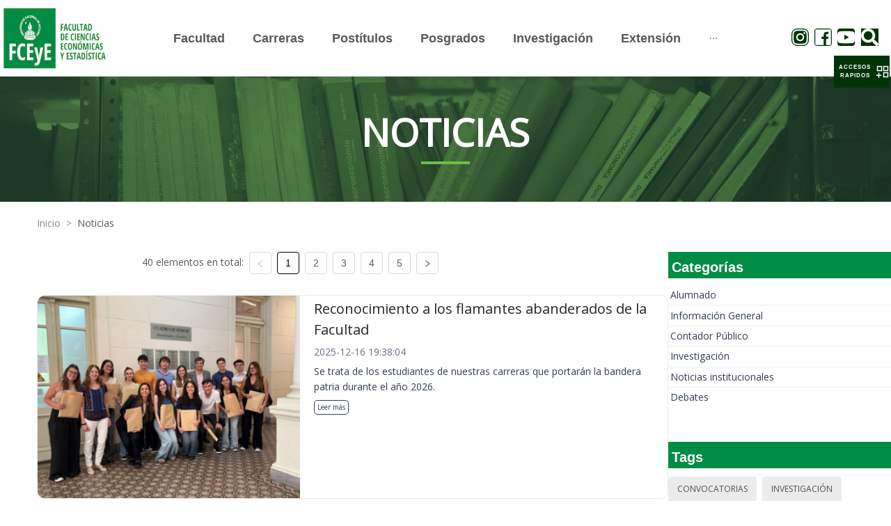

--- FILE ---
content_type: text/html; charset=utf-8
request_url: https://fcecon.unr.edu.ar/noticias?etiqueta=38&etiqueta=29&etiqueta=13
body_size: 22437
content:
<!DOCTYPE html><html><head><meta charSet="utf-8"/><meta name="viewport" content="width=device-width"/><meta name="next-head-count" content="2"/><link rel="preload" href="/_next/static/css/8c1bb387.e8c0c22f.chunk.css" as="style"/><link rel="stylesheet" href="/_next/static/css/8c1bb387.e8c0c22f.chunk.css" data-n-g=""/><link rel="preload" href="/_next/static/css/styles.2853ac02.chunk.css" as="style"/><link rel="stylesheet" href="/_next/static/css/styles.2853ac02.chunk.css" data-n-g=""/><noscript data-n-css=""></noscript><link rel="preload" href="/_next/static/chunks/main-d6c5479b1a711140f060.js" as="script"/><link rel="preload" href="/_next/static/chunks/webpack-344cf16d40c12b35809e.js" as="script"/><link rel="preload" href="/_next/static/chunks/framework.48ae1bdcd3203852ddf1.js" as="script"/><link rel="preload" href="/_next/static/chunks/8c1bb387.3bbe0c84743f3f8d6181.js" as="script"/><link rel="preload" href="/_next/static/chunks/ffbe84159ba2409ea3d441376cd98115996d8746.d3687a19be9a81c1a33a.js" as="script"/><link rel="preload" href="/_next/static/chunks/styles.c29fa2517638680a4468.js" as="script"/><link rel="preload" href="/_next/static/chunks/pages/_app-3d054c4c4257e38d7d10.js" as="script"/><link rel="preload" href="/_next/static/chunks/cb1608f2.b7c93ae2cf9428e02a39.js" as="script"/><link rel="preload" href="/_next/static/chunks/aa4c4893f586bf12c51da6b103a0c89ea3450083.0db7831815caa341ea3c.js" as="script"/><link rel="preload" href="/_next/static/chunks/ab4e998153d29bcbdebf551033ea3d11ccb40e1b.8223fc8cca5dbb5496c8.js" as="script"/><link rel="preload" href="/_next/static/chunks/pages/noticias-0b8e99b850b4f2b6ecb1.js" as="script"/></head><body><div id="__next"><div class="Section"><div class="ant-row"><div class="ant-col ant-col-24"><div class="TopNavigationBar"><div class="ant-row ant-row-middle"><div class="ant-col TopNavigationBar-col ant-col-xs-10 ant-col-lg-3 ant-col-xl-3"><a href="/" style="height:99px;display:block"><div style="display:inline-block;max-width:100%;overflow:hidden;position:relative;box-sizing:border-box;margin:0"><div style="box-sizing:border-box;display:block;max-width:100%"><img style="max-width:100%;display:block;margin:0;border:none;padding:0" alt="" aria-hidden="true" role="presentation" src="[data-uri]"/></div><img alt="FCECON UNR LOGO" src="[data-uri]" decoding="async" class="Logo" style="visibility:hidden;position:absolute;top:0;left:0;bottom:0;right:0;box-sizing:border-box;padding:0;border:none;margin:auto;display:block;width:0;height:0;min-width:100%;max-width:100%;min-height:100%;max-height:100%"/></div></a></div><div class="ant-col TopNavigationBar-menuM ant-col-xs-14 ant-col-lg-18 ant-col-xl-18"><button type="button" class="ant-btn ant-btn-text"><div style="display:flex;justify-content:flex-end;align-items:center"><div>MENÚ</div> <span role="img" aria-label="menu" class="anticon anticon-menu TopNavigationBar-toggle"><svg viewBox="64 64 896 896" focusable="false" data-icon="menu" width="1em" height="1em" fill="currentColor" aria-hidden="true"><path d="M904 160H120c-4.4 0-8 3.6-8 8v64c0 4.4 3.6 8 8 8h784c4.4 0 8-3.6 8-8v-64c0-4.4-3.6-8-8-8zm0 624H120c-4.4 0-8 3.6-8 8v64c0 4.4 3.6 8 8 8h784c4.4 0 8-3.6 8-8v-64c0-4.4-3.6-8-8-8zm0-312H120c-4.4 0-8 3.6-8 8v64c0 4.4 3.6 8 8 8h784c4.4 0 8-3.6 8-8v-64c0-4.4-3.6-8-8-8z"></path></svg></span></div></button></div></div></div></div></div><div class="ant-row"><div class="ant-col ant-col-24"><div class="Section-Title NewsPage-Banner"><div data-testid="SectionTitle" class="SectionTitle center greenLine"><span class="text--mobile">Noticias</span><div class="subGreenLine"></div></div></div></div></div><div class="Section-Content"><div class="ant-row"><div class="ant-col ant-col-xs-23 ant-col-xs-offset-1 ant-col-sm-23 ant-col-sm-offset-1 ant-col-md-23 ant-col-md-offset-1 ant-col-lg-23 ant-col-lg-offset-1"><div data-testid="Breadcrumb" class="Breadcrumb"><nav class="ant-breadcrumb"><ol><li><span class="ant-breadcrumb-link"><a href="/">Inicio</a></span><span class="ant-breadcrumb-separator">&gt;</span></li><li><span class="ant-breadcrumb-link"><a href="/noticias" style="text-transform:capitalize">Noticias</a></span><span class="ant-breadcrumb-separator">&gt;</span></li></ol></nav></div></div></div><div class="ant-row ant-row-center" style="margin-top:30px"><div class="ant-col ant-col-xs-22 ant-col-sm-23 ant-col-md-23 ant-col-lg-17 ant-col-lg-offset-1"><div class="ant-row ant-row-center"><div class="ant-col ant-col-xs-24 ant-col-sm-24 ant-col-md-24 ant-col-lg-16"><div data-testid="Pagination" class="Pagination"><ul class="ant-pagination"><li class="ant-pagination-total-text"><span>40 elementos en total:</span></li><li title="Previous Page" class="ant-pagination-prev ant-pagination-disabled" aria-disabled="true"><button class="ant-pagination-item-link" type="button" tabindex="-1" disabled=""><span role="img" aria-label="left" class="anticon anticon-left"><svg viewBox="64 64 896 896" focusable="false" data-icon="left" width="1em" height="1em" fill="currentColor" aria-hidden="true"><path d="M724 218.3V141c0-6.7-7.7-10.4-12.9-6.3L260.3 486.8a31.86 31.86 0 000 50.3l450.8 352.1c5.3 4.1 12.9.4 12.9-6.3v-77.3c0-4.9-2.3-9.6-6.1-12.6l-360-281 360-281.1c3.8-3 6.1-7.7 6.1-12.6z"></path></svg></span></button></li><li title="1" class="ant-pagination-item ant-pagination-item-1 ant-pagination-item-active" tabindex="0"><a rel="nofollow">1</a></li><li title="2" class="ant-pagination-item ant-pagination-item-2" tabindex="0"><a rel="nofollow">2</a></li><li title="3" class="ant-pagination-item ant-pagination-item-3" tabindex="0"><a rel="nofollow">3</a></li><li title="4" class="ant-pagination-item ant-pagination-item-4" tabindex="0"><a rel="nofollow">4</a></li><li title="5" class="ant-pagination-item ant-pagination-item-5" tabindex="0"><a rel="nofollow">5</a></li><li title="Next Page" tabindex="0" class="ant-pagination-next" aria-disabled="false"><button class="ant-pagination-item-link" type="button" tabindex="-1"><span role="img" aria-label="right" class="anticon anticon-right"><svg viewBox="64 64 896 896" focusable="false" data-icon="right" width="1em" height="1em" fill="currentColor" aria-hidden="true"><path d="M765.7 486.8L314.9 134.7A7.97 7.97 0 00302 141v77.3c0 4.9 2.3 9.6 6.1 12.6l360 281.1-360 281.1c-3.9 3-6.1 7.7-6.1 12.6V883c0 6.7 7.7 10.4 12.9 6.3l450.8-352.1a31.96 31.96 0 000-50.4z"></path></svg></span></button></li></ul></div></div></div><div class="ant-row"><div class="ant-col ant-col-24"><div style="margin:30px auto"><div data-testid="FeaturedNews" class="FeaturedNews "><div class="ant-row Main"><div class="ant-col ant-col-10 Main-Container"><img src="https://admin.fceyeua.fcecon.unr.edu.ar/uploads/paginaweb/noticias/093d55d3958db781d5c39ec4214bdd7684150.png" class="Main-Container-image" alt="Feature"/></div><div class="ant-col ant-col-14 Text"><h3><span> <span> <div class="multiline-1">Reconocimiento a los flamantes...<!-- --> </div> </span> </span></h3><div class="Text-date">2025-12-16 19:38:04</div><span> <span> <div class="multiline-1">Se trata de los estudiantes de...<!-- --> </div> </span> </span><a rel="noreferrer noopener" class="Text-Readmore" href="./noticias/2025-12-16/reconocimiento-a-los-flamantes-abanderados-de-la-facultad">Leer más</a></div></div></div></div><div style="margin:30px auto"><div data-testid="FeaturedNews" class="FeaturedNews "><div class="ant-row Main"><div class="ant-col ant-col-10 Main-Container"><img src="https://admin.fceyeua.fcecon.unr.edu.ar/uploads/paginaweb/noticias/f94228905f571d2d1a26108444ea421984150.png" class="Main-Container-image" alt="Feature"/></div><div class="ant-col ant-col-14 Text"><h3><span> <span> <div class="multiline-1">Programa PILA: Abrió la convoc...<!-- --> </div> </span> </span></h3><div class="Text-date">2025-04-28 15:11:18</div><span> <span> <div class="multiline-1">Hay 8 plazas para estudiantes ...<!-- --> </div> </span> </span><a rel="noreferrer noopener" class="Text-Readmore" href="./noticias/2025-04-28/programa-pila-abrio-la-convocatoria-para-el-segundo-semestre-de-2025">Leer más</a></div></div></div></div><div style="margin:30px auto"><div data-testid="FeaturedNews" class="FeaturedNews "><div class="ant-row Main"><div class="ant-col ant-col-10 Main-Container"><img src="https://admin.fceyeua.fcecon.unr.edu.ar/uploads/paginaweb/noticias/bb985afae064087719dc043f037e746384150.png" class="Main-Container-image" alt="Feature"/></div><div class="ant-col ant-col-14 Text"><h3><span> <span> <div class="multiline-1">El CICEC presentó sus índices ...<!-- --> </div> </span> </span></h3><div class="Text-date">2025-04-15 11:52:48</div><span> <span> <div class="multiline-1">La actividad estuvo organizada...<!-- --> </div> </span> </span><a rel="noreferrer noopener" class="Text-Readmore" href="./noticias/2025-04-15/el-cicec-presento-sus-indices-compuestos-de-actividad-economica-en-la-facultad">Leer más</a></div></div></div></div><div style="margin:30px auto"><div data-testid="FeaturedNews" class="FeaturedNews "><div class="ant-row Main"><div class="ant-col ant-col-10 Main-Container"><img src="https://admin.fceyeua.fcecon.unr.edu.ar/uploads/paginaweb/noticias/7f93680e723c413516543f941e75213784150.png" class="Main-Container-image" alt="Feature"/></div><div class="ant-col ant-col-14 Text"><h3><span> <span> <div class="multiline-1">Bienvenidos al ciclo lectivo 2...<!-- --> </div> </span> </span></h3><div class="Text-date">2025-02-03 15:35:33</div><span> <span> <div class="multiline-1">Las puertas de nuestra faculta...<!-- --> </div> </span> </span><a rel="noreferrer noopener" class="Text-Readmore" href="./noticias/2025-02-03/bienvenidos-al-ciclo-lectivo-2025">Leer más</a></div></div></div></div><div style="margin:30px auto"><div data-testid="FeaturedNews" class="FeaturedNews "><div class="ant-row Main"><div class="ant-col ant-col-10 Main-Container"><img src="https://admin.fceyeua.fcecon.unr.edu.ar/uploads/paginaweb/noticias/0ff541626fee7e3716933d0c638b3ea084150.png" class="Main-Container-image" alt="Feature"/></div><div class="ant-col ant-col-14 Text"><h3><span> <span> <div class="multiline-1">Acto de Colación de grado 2024<!-- --> </div> </span> </span></h3><div class="Text-date">2024-12-23 10:59:52</div><span> <span> <div class="multiline-1">Se realizó el miércoles 18 de ...<!-- --> </div> </span> </span><a rel="noreferrer noopener" class="Text-Readmore" href="./noticias/2024-12-23/acto-de-colacion-de-grado-2024">Leer más</a></div></div></div></div><div style="margin:30px auto"><div data-testid="FeaturedNews" class="FeaturedNews "><div class="ant-row Main"><div class="ant-col ant-col-10 Main-Container"><img src="https://admin.fceyeua.fcecon.unr.edu.ar/uploads/paginaweb/noticias/b4e87987669da00c3127d7da4bb58dd684150.png" class="Main-Container-image" alt="Feature"/></div><div class="ant-col ant-col-14 Text"><h3><span> <span> <div class="multiline-1">Reconocimiento a los nuevos ab...<!-- --> </div> </span> </span></h3><div class="Text-date">2024-12-11 18:35:11</div><span> <span> <div class="multiline-1">Son los estudiantes de nuestra...<!-- --> </div> </span> </span><a rel="noreferrer noopener" class="Text-Readmore" href="./noticias/2024-12-11/reconocimiento-a-los-nuevos-abanderados-de-la-facultad">Leer más</a></div></div></div></div><div style="margin:30px auto"><div data-testid="FeaturedNews" class="FeaturedNews "><div class="ant-row Main"><div class="ant-col ant-col-10 Main-Container"><img src="https://admin.fceyeua.fcecon.unr.edu.ar/uploads/paginaweb/noticias/5d0611fa42b265016f73b7a7f6b2f33f84150.png" class="Main-Container-image" alt="Feature"/></div><div class="ant-col ant-col-14 Text"><h3><span> <span> <div class="multiline-1">Charla informativa para estudi...<!-- --> </div> </span> </span></h3><div class="Text-date">2024-11-20 16:56:17</div><span> <span> <div class="multiline-1">Despegue profesional: el camin...<!-- --> </div> </span> </span><a rel="noreferrer noopener" class="Text-Readmore" href="./noticias/2024-11-20/charla-informativa-para-estudiantes-y-graduados-en-economia-1">Leer más</a></div></div></div></div><div style="margin:30px auto"><div data-testid="FeaturedNews" class="FeaturedNews "><div class="ant-row Main"><div class="ant-col ant-col-10 Main-Container"><img src="https://admin.fceyeua.fcecon.unr.edu.ar/uploads/paginaweb/noticias/29af2db41a6f0fb45981dd24defb84f584150.png" class="Main-Container-image" alt="Feature"/></div><div class="ant-col ant-col-14 Text"><h3><span> <span> <div class="multiline-1">Mejores promedios 2024<!-- --> </div> </span> </span></h3><div class="Text-date">2024-11-14 13:32:38</div><span> <span> <div class="multiline-1">Nómina de estudiantes incluido...<!-- --> </div> </span> </span><a rel="noreferrer noopener" class="Text-Readmore" href="./noticias/2024-11-14/mejores-promedios-2024">Leer más</a></div></div></div></div></div></div><div class="ant-row ant-row-center"><div class="ant-col ant-col-xs-24 ant-col-sm-24 ant-col-md-24 ant-col-lg-16"><div data-testid="Pagination" class="Pagination"><ul class="ant-pagination"><li class="ant-pagination-total-text"><span>40 elementos en total:</span></li><li title="Previous Page" class="ant-pagination-prev ant-pagination-disabled" aria-disabled="true"><button class="ant-pagination-item-link" type="button" tabindex="-1" disabled=""><span role="img" aria-label="left" class="anticon anticon-left"><svg viewBox="64 64 896 896" focusable="false" data-icon="left" width="1em" height="1em" fill="currentColor" aria-hidden="true"><path d="M724 218.3V141c0-6.7-7.7-10.4-12.9-6.3L260.3 486.8a31.86 31.86 0 000 50.3l450.8 352.1c5.3 4.1 12.9.4 12.9-6.3v-77.3c0-4.9-2.3-9.6-6.1-12.6l-360-281 360-281.1c3.8-3 6.1-7.7 6.1-12.6z"></path></svg></span></button></li><li title="1" class="ant-pagination-item ant-pagination-item-1 ant-pagination-item-active" tabindex="0"><a rel="nofollow">1</a></li><li title="2" class="ant-pagination-item ant-pagination-item-2" tabindex="0"><a rel="nofollow">2</a></li><li title="3" class="ant-pagination-item ant-pagination-item-3" tabindex="0"><a rel="nofollow">3</a></li><li title="4" class="ant-pagination-item ant-pagination-item-4" tabindex="0"><a rel="nofollow">4</a></li><li title="5" class="ant-pagination-item ant-pagination-item-5" tabindex="0"><a rel="nofollow">5</a></li><li title="Next Page" tabindex="0" class="ant-pagination-next" aria-disabled="false"><button class="ant-pagination-item-link" type="button" tabindex="-1"><span role="img" aria-label="right" class="anticon anticon-right"><svg viewBox="64 64 896 896" focusable="false" data-icon="right" width="1em" height="1em" fill="currentColor" aria-hidden="true"><path d="M765.7 486.8L314.9 134.7A7.97 7.97 0 00302 141v77.3c0 4.9 2.3 9.6 6.1 12.6l360 281.1-360 281.1c-3.9 3-6.1 7.7-6.1 12.6V883c0 6.7 7.7 10.4 12.9 6.3l450.8-352.1a31.96 31.96 0 000-50.4z"></path></svg></span></button></li></ul></div></div></div><div class="Separator-50"></div></div><div class="ant-col ant-col-xs-22 ant-col-sm-22 ant-col-md-22 ant-col-lg-6"><div data-testid="CategoryPanel" class="CategoryPanel"><div data-testid="TitlePanel" class="TitlePanel allGreen"><h3>Categorías</h3></div><div class="ant-list ant-list-split"><div class="ant-spin-nested-loading"><div class="ant-spin-container"><ul class="ant-list-items"><li class="ant-list-item listItem"><a class="listItem-a" href="noticias?etiqueta=38&amp;etiqueta=29&amp;etiqueta=13&amp;categoria=1">Alumnado</a></li><li class="ant-list-item listItem"><a class="listItem-a" href="noticias?etiqueta=38&amp;etiqueta=29&amp;etiqueta=13&amp;categoria=2">Información General</a></li><li class="ant-list-item listItem"><a class="listItem-a" href="noticias?etiqueta=38&amp;etiqueta=29&amp;etiqueta=13&amp;categoria=3">Contador Público</a></li><li class="ant-list-item listItem"><a class="listItem-a" href="noticias?etiqueta=38&amp;etiqueta=29&amp;etiqueta=13&amp;categoria=4">Investigación</a></li><li class="ant-list-item listItem"><a class="listItem-a" href="noticias?etiqueta=38&amp;etiqueta=29&amp;etiqueta=13&amp;categoria=5">Noticias institucionales</a></li><li class="ant-list-item listItem"><a class="listItem-a" href="noticias?etiqueta=38&amp;etiqueta=29&amp;etiqueta=13&amp;categoria=6">Debates</a></li></ul></div></div></div></div><div class="Separator-50"></div><div data-testid="TagsPanel" class="TagsPanel"><div data-testid="TitlePanel" class="TitlePanel allGreen"><h3>Tags</h3></div><div class="ant-list ant-list-split"><div class="ant-spin-nested-loading"><div class="ant-spin-container"><ul class="ant-list-items"><span class="ant-tag tagItem"><a class="tagItem-a" href="noticias?etiqueta=38&amp;etiqueta=29&amp;etiqueta=13&amp;etiqueta=1">Convocatorias</a></span><span class="ant-tag tagItem"><a class="tagItem-a" href="noticias?etiqueta=38&amp;etiqueta=29&amp;etiqueta=13&amp;etiqueta=2">Investigación</a></span><span class="ant-tag tagItem"><a class="tagItem-a" href="noticias?etiqueta=38&amp;etiqueta=29&amp;etiqueta=13&amp;etiqueta=3">Extensión</a></span><span class="ant-tag tagItem"><a class="tagItem-a" href="noticias?etiqueta=38&amp;etiqueta=29&amp;etiqueta=13&amp;etiqueta=4">Jornadas</a></span><span class="ant-tag tagItem"><a class="tagItem-a" href="noticias?etiqueta=38&amp;etiqueta=29&amp;etiqueta=13&amp;etiqueta=5">Congresos</a></span><span class="ant-tag tagItem"><a class="tagItem-a" href="noticias?etiqueta=38&amp;etiqueta=29&amp;etiqueta=13&amp;etiqueta=6">IIATA</a></span><span class="ant-tag tagItem"><a class="tagItem-a" href="noticias?etiqueta=38&amp;etiqueta=29&amp;etiqueta=13&amp;etiqueta=7">IIE</a></span><span class="ant-tag tagItem"><a class="tagItem-a" href="noticias?etiqueta=38&amp;etiqueta=29&amp;etiqueta=13&amp;etiqueta=8">Estudiantes</a></span><span class="ant-tag tagItem"><a class="tagItem-a" href="noticias?etiqueta=38&amp;etiqueta=29&amp;etiqueta=13&amp;etiqueta=9">Contador Público</a></span><span class="ant-tag tagItem"><a class="tagItem-a" href="noticias?etiqueta=38&amp;etiqueta=29&amp;etiqueta=13&amp;etiqueta=10">Administración</a></span><span class="ant-tag tagItem"><a class="tagItem-a" href="noticias?etiqueta=38&amp;etiqueta=29&amp;etiqueta=13&amp;etiqueta=11">Turismo</a></span><span class="ant-tag tagItem"><a class="tagItem-a" href="noticias?etiqueta=38&amp;etiqueta=29&amp;etiqueta=13&amp;etiqueta=12">Estadística</a></span><span class="ant-tag tagItem active"><a class="tagItem-a" href="noticias?etiqueta=38&amp;etiqueta=29">Economía</a></span><span class="ant-tag tagItem"><a class="tagItem-a" href="noticias?etiqueta=38&amp;etiqueta=29&amp;etiqueta=13&amp;etiqueta=14">Convenios</a></span><span class="ant-tag tagItem"><a class="tagItem-a" href="noticias?etiqueta=38&amp;etiqueta=29&amp;etiqueta=13&amp;etiqueta=15">Posgrado</a></span><span class="ant-tag tagItem"><a class="tagItem-a" href="noticias?etiqueta=38&amp;etiqueta=29&amp;etiqueta=13&amp;etiqueta=16">Postítulos</a></span><span class="ant-tag tagItem"><a class="tagItem-a" href="noticias?etiqueta=38&amp;etiqueta=29&amp;etiqueta=13&amp;etiqueta=17">Ciencia y Tecnología</a></span><span class="ant-tag tagItem"><a class="tagItem-a" href="noticias?etiqueta=38&amp;etiqueta=29&amp;etiqueta=13&amp;etiqueta=18">Institucionales</a></span><span class="ant-tag tagItem"><a class="tagItem-a" href="noticias?etiqueta=38&amp;etiqueta=29&amp;etiqueta=13&amp;etiqueta=19">Cursos</a></span><span class="ant-tag tagItem"><a class="tagItem-a" href="noticias?etiqueta=38&amp;etiqueta=29&amp;etiqueta=13&amp;etiqueta=20">Ingreso</a></span><span class="ant-tag tagItem"><a class="tagItem-a" href="noticias?etiqueta=38&amp;etiqueta=29&amp;etiqueta=13&amp;etiqueta=21">Graduados</a></span><span class="ant-tag tagItem"><a class="tagItem-a" href="noticias?etiqueta=38&amp;etiqueta=29&amp;etiqueta=13&amp;etiqueta=22">Exámenes</a></span><span class="ant-tag tagItem"><a class="tagItem-a" href="noticias?etiqueta=38&amp;etiqueta=29&amp;etiqueta=13&amp;etiqueta=23">Género</a></span><span class="ant-tag tagItem"><a class="tagItem-a" href="noticias?etiqueta=38&amp;etiqueta=29&amp;etiqueta=13&amp;etiqueta=24">Efemérides</a></span><span class="ant-tag tagItem"><a class="tagItem-a" href="noticias?etiqueta=38&amp;etiqueta=29&amp;etiqueta=13&amp;etiqueta=25">Homenajes</a></span><span class="ant-tag tagItem"><a class="tagItem-a" href="noticias?etiqueta=38&amp;etiqueta=29&amp;etiqueta=13&amp;etiqueta=26">Biblioteca</a></span><span class="ant-tag tagItem"><a class="tagItem-a" href="noticias?etiqueta=38&amp;etiqueta=29&amp;etiqueta=13&amp;etiqueta=27">Docentes</a></span><span class="ant-tag tagItem"><a class="tagItem-a" href="noticias?etiqueta=38&amp;etiqueta=29&amp;etiqueta=13&amp;etiqueta=28">Nodocentes</a></span><span class="ant-tag tagItem active"><a class="tagItem-a" href="noticias?etiqueta=38&amp;etiqueta=13">Relaciones Internacionales</a></span><span class="ant-tag tagItem"><a class="tagItem-a" href="noticias?etiqueta=38&amp;etiqueta=29&amp;etiqueta=13&amp;etiqueta=30">I + D</a></span><span class="ant-tag tagItem"><a class="tagItem-a" href="noticias?etiqueta=38&amp;etiqueta=29&amp;etiqueta=13&amp;etiqueta=31">IITeA</a></span><span class="ant-tag tagItem"><a class="tagItem-a" href="noticias?etiqueta=38&amp;etiqueta=29&amp;etiqueta=13&amp;etiqueta=32">IITAE</a></span><span class="ant-tag tagItem"><a class="tagItem-a" href="noticias?etiqueta=38&amp;etiqueta=29&amp;etiqueta=13&amp;etiqueta=33">Ingresantes</a></span><span class="ant-tag tagItem"><a class="tagItem-a" href="noticias?etiqueta=38&amp;etiqueta=29&amp;etiqueta=13&amp;etiqueta=34">Inclusión</a></span><span class="ant-tag tagItem"><a class="tagItem-a" href="noticias?etiqueta=38&amp;etiqueta=29&amp;etiqueta=13&amp;etiqueta=35">Formación</a></span><span class="ant-tag tagItem"><a class="tagItem-a" href="noticias?etiqueta=38&amp;etiqueta=29&amp;etiqueta=13&amp;etiqueta=36">Charlas</a></span><span class="ant-tag tagItem"><a class="tagItem-a" href="noticias?etiqueta=38&amp;etiqueta=29&amp;etiqueta=13&amp;etiqueta=37">Becas</a></span><span class="ant-tag tagItem active"><a class="tagItem-a" href="noticias?etiqueta=29&amp;etiqueta=13">Bienestar Universitario</a></span><span class="ant-tag tagItem"><a class="tagItem-a" href="noticias?etiqueta=38&amp;etiqueta=29&amp;etiqueta=13&amp;etiqueta=39">Ley Micaela</a></span><span class="ant-tag tagItem"><a class="tagItem-a" href="noticias?etiqueta=38&amp;etiqueta=29&amp;etiqueta=13&amp;etiqueta=40">100 Años</a></span><span class="ant-tag tagItem"><a class="tagItem-a" href="noticias?etiqueta=38&amp;etiqueta=29&amp;etiqueta=13&amp;etiqueta=41">Workshop</a></span><span class="ant-tag tagItem"><a class="tagItem-a" href="noticias?etiqueta=38&amp;etiqueta=29&amp;etiqueta=13&amp;etiqueta=42">UNR</a></span><span class="ant-tag tagItem"><a class="tagItem-a" href="noticias?etiqueta=38&amp;etiqueta=29&amp;etiqueta=13&amp;etiqueta=43">Contabilidad</a></span><span class="ant-tag tagItem"><a class="tagItem-a" href="noticias?etiqueta=38&amp;etiqueta=29&amp;etiqueta=13&amp;etiqueta=44">Debates</a></span><span class="ant-tag tagItem"><a class="tagItem-a" href="noticias?etiqueta=38&amp;etiqueta=29&amp;etiqueta=13&amp;etiqueta=45">Opinión</a></span><span class="ant-tag tagItem"><a class="tagItem-a" href="noticias?etiqueta=38&amp;etiqueta=29&amp;etiqueta=13&amp;etiqueta=46">Charlas</a></span><span class="ant-tag tagItem"><a class="tagItem-a" href="noticias?etiqueta=38&amp;etiqueta=29&amp;etiqueta=13&amp;etiqueta=47">Libros</a></span></ul></div></div></div></div></div></div></div><div class="ant-row"><div class="ant-col ant-col-24"><div data-testid="Footer" class="Footer"><div class="Footer-Top"><div class="ant-row"><div class="ant-col ant-col-xs-24 ant-col-sm-24 ant-col-md-12 ant-col-lg-12"><div class="Content-Left"><div><div>
<p><strong>Facultad de Ciencias Econ&oacute;micas y Estad&iacute;stica - Universidad Nacional de Rosario</strong><br />
Bv. Oro&ntilde;o 1261 - S2000DSM - Rosario&nbsp;</p>
</div>

<p>Copyright &copy; 2021. All Rights Reserved.<br />
Desarrollado a partir de herramientas libres por la Direcci&oacute;n de Tecnolog&iacute;a de la Informaci&oacute;n de FCEyE</p></div></div></div><div class="ant-col ant-col-xs-24 ant-col-sm-24 ant-col-md-12 ant-col-lg-12"><div class="Content-Rigth"><div>&nbsp;</div></div></div></div></div><div class="Footer-Bottom"><div class="ant-row ant-row-center" style="margin-top:3px;background-color:white"><div class="ant-col"><div data-testid="SocialMedia" class="SocialMedia"><div class="icons-list"><a href="https://www.instagram.com/economicasunr" target="_blank" rel="noreferrer"><span role="img" aria-label="instagram" class="anticon anticon-instagram anticon-ig"><svg viewBox="64 64 896 896" focusable="false" data-icon="instagram" width="1em" height="1em" fill="currentColor" aria-hidden="true"><path d="M512 306.9c-113.5 0-205.1 91.6-205.1 205.1S398.5 717.1 512 717.1 717.1 625.5 717.1 512 625.5 306.9 512 306.9zm0 338.4c-73.4 0-133.3-59.9-133.3-133.3S438.6 378.7 512 378.7 645.3 438.6 645.3 512 585.4 645.3 512 645.3zm213.5-394.6c-26.5 0-47.9 21.4-47.9 47.9s21.4 47.9 47.9 47.9 47.9-21.3 47.9-47.9a47.84 47.84 0 00-47.9-47.9zM911.8 512c0-55.2.5-109.9-2.6-165-3.1-64-17.7-120.8-64.5-167.6-46.9-46.9-103.6-61.4-167.6-64.5-55.2-3.1-109.9-2.6-165-2.6-55.2 0-109.9-.5-165 2.6-64 3.1-120.8 17.7-167.6 64.5C132.6 226.3 118.1 283 115 347c-3.1 55.2-2.6 109.9-2.6 165s-.5 109.9 2.6 165c3.1 64 17.7 120.8 64.5 167.6 46.9 46.9 103.6 61.4 167.6 64.5 55.2 3.1 109.9 2.6 165 2.6 55.2 0 109.9.5 165-2.6 64-3.1 120.8-17.7 167.6-64.5 46.9-46.9 61.4-103.6 64.5-167.6 3.2-55.1 2.6-109.8 2.6-165zm-88 235.8c-7.3 18.2-16.1 31.8-30.2 45.8-14.1 14.1-27.6 22.9-45.8 30.2C695.2 844.7 570.3 840 512 840c-58.3 0-183.3 4.7-235.9-16.1-18.2-7.3-31.8-16.1-45.8-30.2-14.1-14.1-22.9-27.6-30.2-45.8C179.3 695.2 184 570.3 184 512c0-58.3-4.7-183.3 16.1-235.9 7.3-18.2 16.1-31.8 30.2-45.8s27.6-22.9 45.8-30.2C328.7 179.3 453.7 184 512 184s183.3-4.7 235.9 16.1c18.2 7.3 31.8 16.1 45.8 30.2 14.1 14.1 22.9 27.6 30.2 45.8C844.7 328.7 840 453.7 840 512c0 58.3 4.7 183.2-16.2 235.8z"></path></svg></span></a><a href="https://www.facebook.com/EconomicasUNR" target="_blank" rel="noreferrer"><span role="img" aria-label="facebook" class="anticon anticon-facebook anticon-fb"><svg viewBox="64 64 896 896" focusable="false" data-icon="facebook" width="1em" height="1em" fill="currentColor" aria-hidden="true"><path d="M880 112H144c-17.7 0-32 14.3-32 32v736c0 17.7 14.3 32 32 32h736c17.7 0 32-14.3 32-32V144c0-17.7-14.3-32-32-32zm-92.4 233.5h-63.9c-50.1 0-59.8 23.8-59.8 58.8v77.1h119.6l-15.6 120.7h-104V912H539.2V602.2H434.9V481.4h104.3v-89c0-103.3 63.1-159.6 155.3-159.6 44.2 0 82.1 3.3 93.2 4.8v107.9z"></path></svg></span></a><a href="https://www.youtube.com/channel/UCuXL5j-qvQ7j237wKHgsBWA" target="_blank" rel="noreferrer"><span role="img" aria-label="youtube" class="anticon anticon-youtube anticon-tw"><svg viewBox="64 64 896 896" focusable="false" data-icon="youtube" width="1em" height="1em" fill="currentColor" aria-hidden="true"><path d="M941.3 296.1a112.3 112.3 0 00-79.2-79.3C792.2 198 512 198 512 198s-280.2 0-350.1 18.7A112.12 112.12 0 0082.7 296C64 366 64 512 64 512s0 146 18.7 215.9c10.3 38.6 40.7 69 79.2 79.3C231.8 826 512 826 512 826s280.2 0 350.1-18.8c38.6-10.3 68.9-40.7 79.2-79.3C960 658 960 512 960 512s0-146-18.7-215.9zM423 646V378l232 133-232 135z"></path></svg></span></a><button type="button" class="ant-btn ant-btn-text"><svg aria-hidden="true" focusable="false" data-prefix="fas" data-icon="search" class="svg-inline--fa fa-search fa-w-16 " role="img" xmlns="http://www.w3.org/2000/svg" viewBox="0 0 512 512"><path fill="currentColor" d="M505 442.7L405.3 343c-4.5-4.5-10.6-7-17-7H372c27.6-35.3 44-79.7 44-128C416 93.1 322.9 0 208 0S0 93.1 0 208s93.1 208 208 208c48.3 0 92.7-16.4 128-44v16.3c0 6.4 2.5 12.5 7 17l99.7 99.7c9.4 9.4 24.6 9.4 33.9 0l28.3-28.3c9.4-9.4 9.4-24.6.1-34zM208 336c-70.7 0-128-57.2-128-128 0-70.7 57.2-128 128-128 70.7 0 128 57.2 128 128 0 70.7-57.2 128-128 128z"></path></svg></button></div></div></div></div><div class="ant-row ant-row-center ant-row-middle" style="height:100%"><div class="ant-col ant-col-xs-24 ant-col-lg-15"><div class="ant-row"><div class="ant-col ant-col-xs-24 ant-col-lg-12"><div class="Content-Left"><span>UNR - FCEyE | Todos los derechos reservados</span></div></div><div class="ant-col ant-col-xs-24 ant-col-lg-12"><div class="Content-Rigth"><div>Defendiendo la educación pública, libre y gratuita</div></div></div></div></div></div></div></div></div></div><div class="ant-back-top"></div><div class="SliderPanel-Trigger" role="button" tabindex="0"><div class="SliderPanel-Legend">ACCESOS RAPIDOS</div><span role="img" aria-label="appstore-add" class="anticon anticon-appstore-add"><svg viewBox="64 64 896 896" focusable="false" data-icon="appstore-add" width="1em" height="1em" fill="currentColor" aria-hidden="true"><defs><style></style></defs><path d="M464 144H160c-8.8 0-16 7.2-16 16v304c0 8.8 7.2 16 16 16h304c8.8 0 16-7.2 16-16V160c0-8.8-7.2-16-16-16zm-52 268H212V212h200v200zm452-268H560c-8.8 0-16 7.2-16 16v304c0 8.8 7.2 16 16 16h304c8.8 0 16-7.2 16-16V160c0-8.8-7.2-16-16-16zm-52 268H612V212h200v200zm52 132H560c-8.8 0-16 7.2-16 16v304c0 8.8 7.2 16 16 16h304c8.8 0 16-7.2 16-16V560c0-8.8-7.2-16-16-16zm-52 268H612V612h200v200zM424 712H296V584c0-4.4-3.6-8-8-8h-48c-4.4 0-8 3.6-8 8v128H104c-4.4 0-8 3.6-8 8v48c0 4.4 3.6 8 8 8h128v128c0 4.4 3.6 8 8 8h48c4.4 0 8-3.6 8-8V776h128c4.4 0 8-3.6 8-8v-48c0-4.4-3.6-8-8-8z"></path></svg></span></div></div></div><script id="__NEXT_DATA__" type="application/json">{"props":{"pageProps":{"news":[{"id":258,"titulo":"Reconocimiento a los flamantes abanderados de la Facultad","bajada":"\u003cp\u003eSe trata de los estudiantes de nuestras carreras que portar\u0026aacute;n la bandera patria durante el a\u0026ntilde;o 2026.\u003c/p\u003e","cuerpo":"\u003cp\u003e\u003cspan style=\"font-family:Open Sans\"\u003eLa Facultad de Ciencias Econ\u0026oacute;micas y Estad\u0026iacute;stica de la UNR llev\u0026oacute; adelante el acto de reconocimiento y entrega de diplomas a las y los estudiantes que asumir\u0026aacute;n como abanderados y escoltas de la instituci\u0026oacute;n durante el a\u0026ntilde;o 2026. El encuentro se realiz\u0026oacute; en el Decanato, donde las autoridades de la facultad \u0026mdash;el decano Javier Ganem y la vicedecana Silvina Marcolini\u0026mdash; dieron la bienvenida a los estudiantes y los felicitaron por su desempe\u0026ntilde;o acad\u0026eacute;mico.\u003c/span\u003e\u003c/p\u003e\r\n\r\n\u003cp\u003e\u003cspan style=\"font-family:Open Sans\"\u003eEn ese marco, el decano remarc\u0026oacute; la importancia de valorar las trayectorias acad\u0026eacute;micas sostenidas en el tiempo y el compromiso con la formaci\u0026oacute;n universitaria. \u003cem\u003e\u0026ldquo;Ser abanderado o escolta es una distinci\u0026oacute;n que reconoce la constancia, la responsabilidad y el esfuerzo a lo largo de la carrera. Detr\u0026aacute;s de cada recorrido hay un entramado de acompa\u0026ntilde;amientos que hacen posible estos logros, desde las familias hasta la comunidad universitaria en su conjunto\u0026rdquo;\u003c/em\u003e, expres\u0026oacute;.\u003c/span\u003e\u003c/p\u003e\r\n\r\n\u003cp\u003e\u0026nbsp;\u003c/p\u003e\r\n\r\n\u003cp\u003e\u003cspan style=\"font-family:Open Sans\"\u003e\u003ca href=\"https://drive.google.com/drive/folders/1iwIV4dm7_8vY3SD4eSCDZMHY9XbgusOL?usp=drive_link\" target=\"_blank\"\u003e\u003cstrong\u003eGALER\u0026Iacute;A DE FOTOS PARA LIBRE DESCARGA\u003c/strong\u003e\u003c/a\u003e\u003c/span\u003e\u003c/p\u003e\r\n\r\n\u003cp\u003e\u003cspan style=\"font-family:Open Sans\"\u003eA continuaci\u0026oacute;n, los nombres de los abanderados y escoltas de cada una de las carreras y sus respectivos promedios hist\u0026oacute;ricos.\u003c/span\u003e\u003c/p\u003e\r\n\r\n\u003cp\u003e\u0026nbsp;\u003c/p\u003e\r\n\r\n\u003cdiv style=\"background:#eeeeee; border:1px solid #cccccc; padding:5px 10px\"\u003e\u003cspan style=\"font-family:Open Sans\"\u003e\u003cstrong\u003eCONTADOR P\u0026Uacute;BLICO\u003c/strong\u003e\u003c/span\u003e\u003c/div\u003e\r\n\r\n\u003chr /\u003e\r\n\u003cp\u003e\u003cspan style=\"font-family:Open Sans\"\u003eAbanderado: CINGOLANI, Nicol\u0026aacute;s Pedro (8,77)\u003c/span\u003e\u003c/p\u003e\r\n\r\n\u003cp\u003e\u003cspan style=\"font-family:Open Sans\"\u003e1\u0026ordm; escolta: SURGEN, Nicol\u0026aacute;s Iv\u0026aacute;n (8,61)\u003c/span\u003e\u003c/p\u003e\r\n\r\n\u003cp\u003e\u003cspan style=\"font-family:Open Sans\"\u003e2\u0026ordm; escolta: GALLO, Sof\u0026iacute;a (8,39)\u003c/span\u003e\u003c/p\u003e\r\n\r\n\u003cp\u003e\u0026nbsp;\u003c/p\u003e\r\n\r\n\u003cdiv style=\"background:#eeeeee; border:1px solid #cccccc; padding:5px 10px\"\u003e\u003cspan style=\"font-family:Open Sans\"\u003e\u003cstrong\u003eLICENCIATURA EN ECONOM\u0026Iacute;A\u003c/strong\u003e\u003c/span\u003e\u003c/div\u003e\r\n\r\n\u003chr /\u003e\r\n\u003cp\u003e\u003cspan style=\"font-family:Open Sans\"\u003eAbanderado: FERN\u0026Aacute;NDEZ COD\u0026Oacute;N, Federico Gabriel (9,00)\u003c/span\u003e\u003c/p\u003e\r\n\r\n\u003cp\u003e\u003cspan style=\"font-family:Open Sans\"\u003e1\u0026ordm; escolta: ROSA, Albertina De La Cruz (8,85)\u003c/span\u003e\u003c/p\u003e\r\n\r\n\u003cp\u003e\u003cspan style=\"font-family:Open Sans\"\u003e2\u0026ordm; escolta: CARPINETTI, Juan (8,82)\u003c/span\u003e\u003c/p\u003e\r\n\r\n\u003cp\u003e\u0026nbsp;\u003c/p\u003e\r\n\r\n\u003cdiv style=\"background:#eeeeee; border:1px solid #cccccc; padding:5px 10px\"\u003e\u003cspan style=\"font-family:Open Sans\"\u003e\u003cstrong\u003eLICENCIATURA EN ESTAD\u0026Iacute;STICA\u003c/strong\u003e\u003c/span\u003e\u003c/div\u003e\r\n\r\n\u003chr /\u003e\r\n\u003cp\u003e\u003cspan style=\"font-family:Open Sans\"\u003eAbanderada: GAGLIARDI, Lara (9,54)\u003c/span\u003e\u003c/p\u003e\r\n\r\n\u003cp\u003e\u003cspan style=\"font-family:Open Sans\"\u003e1\u0026ordm; escolta: NESCI, Patricia Anal\u0026iacute;a (9,25)\u003c/span\u003e\u003c/p\u003e\r\n\r\n\u003cp\u003e\u003cspan style=\"font-family:Open Sans\"\u003e2\u0026ordm; escolta: C\u0026Oacute;RDOBA, Luc\u0026iacute;a Soledad (8,93)\u003c/span\u003e\u003c/p\u003e\r\n\r\n\u003cp\u003e\u0026nbsp;\u003c/p\u003e\r\n\r\n\u003cdiv style=\"background:#eeeeee; border:1px solid #cccccc; padding:5px 10px\"\u003e\u003cspan style=\"font-family:Open Sans\"\u003e\u003cstrong\u003eLICENCIATURA EN ADMINISTRACI\u0026Oacute;N\u003c/strong\u003e\u003c/span\u003e\u003c/div\u003e\r\n\r\n\u003chr /\u003e\r\n\u003cp\u003e\u003cspan style=\"font-family:Open Sans\"\u003eAbanderada: D\u0026Iacute;AZ, Nicol\u0026aacute;s (8,66)\u003c/span\u003e\u003c/p\u003e\r\n\r\n\u003cp\u003e\u003cspan style=\"font-family:Open Sans\"\u003e1\u0026ordm; escolta: ZUBIRIA, Maria Celeste (8,13)\u003c/span\u003e\u003c/p\u003e\r\n\r\n\u003cp\u003e\u003cspan style=\"font-family:Open Sans\"\u003e2\u0026ordm; escolta: GIRAUDI CARIBAUX, Martina Luc\u0026iacute;a (8,11)\u003c/span\u003e\u003c/p\u003e\r\n\r\n\u003cp\u003e\u0026nbsp;\u003c/p\u003e\r\n\r\n\u003cdiv style=\"background:#eeeeee; border:1px solid #cccccc; padding:5px 10px\"\u003e\u003cspan style=\"font-family:Open Sans\"\u003e\u003cstrong\u003eLICENCIATURA EN TURISMO\u003c/strong\u003e\u003c/span\u003e\u003c/div\u003e\r\n\r\n\u003chr /\u003e\r\n\u003cp\u003e\u003cspan style=\"font-family:Open Sans\"\u003eAbanderada: PARDAVILA, Camila (8,53)\u003c/span\u003e\u003c/p\u003e\r\n\r\n\u003cp\u003e\u003cspan style=\"font-family:Open Sans\"\u003e1\u0026ordm; escolta: MINA, Priscila Mar\u0026iacute;a (8,32)\u003c/span\u003e\u003c/p\u003e\r\n\r\n\u003cp\u003e\u003cspan style=\"font-family:Open Sans\"\u003e2\u0026ordm; escolta: CATTENA, Mar\u0026iacute;a Emilia (8,26)\u003c/span\u003e\u003c/p\u003e","imagen_destacada":"uploads/paginaweb/noticias/2d51f81e64897adf0132a7d2b6a190db960000.png","destacada":1,"imagen_principal":"uploads/paginaweb/noticias/0d8706eb67eee793c77d3f8296b1e6ed731250.png","miniatura_home":"uploads/paginaweb/noticias/4679caddab9e7b2d7e287539639ce2a192500.png","miniatura_listado":"uploads/paginaweb/noticias/093d55d3958db781d5c39ec4214bdd7684150.png","galeria_id":null,"usuario_id":6,"categoria_id":5,"created_at":"2025-12-16 19:38:04","updated_at":"2025-12-16 19:38:04","deleted_at":null,"parent_id":0,"lft":0,"rgt":0,"depth":0,"archivos":null,"usuario":{"id":6,"name":"Javier Acuña","email":"javieracunha75@gmail.com","email_verified_at":null,"created_at":"2021-04-16 15:14:58","updated_at":"2023-10-24 12:29:27","numero_telefono":null},"categoria":{"id":5,"nombre_categoria":"Noticias institucionales","created_at":"2021-11-22 20:18:04","updated_at":"2021-11-22 20:18:04"},"etiquetas":[{"id":8,"nombre_etiqueta":"Estudiantes","created_at":"2021-11-22 20:06:26","updated_at":"2021-11-22 20:06:26","pivot":{"noticia_id":258,"etiqueta_id":8}},{"id":9,"nombre_etiqueta":"Contador Público","created_at":"2021-11-22 20:06:35","updated_at":"2021-11-22 20:06:35","pivot":{"noticia_id":258,"etiqueta_id":9}},{"id":10,"nombre_etiqueta":"Administración","created_at":"2021-11-22 20:06:46","updated_at":"2021-11-22 20:06:46","pivot":{"noticia_id":258,"etiqueta_id":10}},{"id":11,"nombre_etiqueta":"Turismo","created_at":"2021-11-22 20:06:54","updated_at":"2021-11-22 20:06:54","pivot":{"noticia_id":258,"etiqueta_id":11}},{"id":12,"nombre_etiqueta":"Estadística","created_at":"2021-11-22 20:07:12","updated_at":"2021-11-22 20:07:12","pivot":{"noticia_id":258,"etiqueta_id":12}},{"id":13,"nombre_etiqueta":"Economía","created_at":"2021-11-22 20:07:19","updated_at":"2021-11-22 20:07:19","pivot":{"noticia_id":258,"etiqueta_id":13}},{"id":18,"nombre_etiqueta":"Institucionales","created_at":"2021-11-23 18:14:19","updated_at":"2021-11-23 18:14:19","pivot":{"noticia_id":258,"etiqueta_id":18}},{"id":21,"nombre_etiqueta":"Graduados","created_at":"2021-11-23 18:15:02","updated_at":"2021-11-23 18:15:02","pivot":{"noticia_id":258,"etiqueta_id":21}}],"slug_actual":{"id":943,"slug_completo":"noticias/2025-12-16/reconocimiento-a-los-flamantes-abanderados-de-la-facultad","slug":"reconocimiento-a-los-flamantes-abanderados-de-la-facultad","revision":0,"tipo_contenido":"App\\Models\\PaginaWeb\\Noticia","id_contenido":258,"created_at":"2025-12-16 19:38:04","updated_at":"2025-12-16 19:38:04"}},{"id":197,"titulo":"Programa PILA: Abrió la convocatoria para el  segundo semestre de 2025","bajada":"\u003cp\u003e\u003cspan style=\"font-family:Open Sans\"\u003eHay 8 plazas para estudiantes y 3 para docentes en universidades de Colombia, Brasil y M\u0026eacute;xico\u003c/span\u003e\u003c/p\u003e","cuerpo":"\u003cp\u003e\u003cspan style=\"font-family:Open Sans\"\u003eEl Programa de Intercambio Acad\u0026eacute;mico Latinoamericano (PILA) \u003cstrong\u003eabri\u0026oacute; su convocatoria para realizar intercambios presenciales durante el segundo semestre de 2025\u003c/strong\u003e. Estudiantes y docentes de nuestra Facultad ya pueden postularse para vivir una experiencia acad\u0026eacute;mica internacional en universidades de Colombia, Brasil y M\u0026eacute;xico.\u003c/span\u003e\u003c/p\u003e\r\n\r\n\u003cp\u003e\u003cspan style=\"font-family:Open Sans\"\u003ePILA es una iniciativa conjunta de la Asociaci\u0026oacute;n Colombiana de Universidades (ASCUN), la Asociaci\u0026oacute;n Nacional de Universidades e Instituciones de Educaci\u0026oacute;n Superior de M\u0026eacute;xico (ANUIES) y el Consejo Interuniversitario Nacional de Argentina (CIN). \u003cstrong\u003eSu objetivo es enriquecer la formaci\u0026oacute;n acad\u0026eacute;mica, profesional e integral de los estudiantes, promover la internacionalizaci\u0026oacute;n de la educaci\u0026oacute;n superior y fortalecer los lazos de cooperaci\u0026oacute;n acad\u0026eacute;mica\u003c/strong\u003e entre los pa\u0026iacute;ses de Am\u0026eacute;rica Latina y el Caribe.\u003c/span\u003e\u003c/p\u003e\r\n\r\n\u003cp\u003e\u003cspan style=\"font-family:Open Sans\"\u003eEn esta edici\u0026oacute;n, se ofrecen \u003cstrong\u003e8 plazas para estudiantes de grado y 3 plazas para docentes\u003c/strong\u003e, quienes podr\u0026aacute;n cursar parte de sus estudios o desarrollar actividades acad\u0026eacute;micas en instituciones de educaci\u0026oacute;n superior de los pa\u0026iacute;ses mencionados, con el pleno reconocimiento acad\u0026eacute;mico de las actividades realizadas.\u003c/span\u003e\u003c/p\u003e\r\n\r\n\u003cp\u003e\u003cspan style=\"font-family:Open Sans\"\u003eLa inscripci\u0026oacute;n permanecer\u0026aacute; abierta hasta el 14 de mayo de 2025.\u003cbr /\u003e\r\nConsult\u0026aacute; las opciones disponibles en esta \u003ca href=\"https://drive.google.com/drive/folders/1PtqN4GeEYSIc7Pa3GQh1yMq-zcHRCudo?fbclid=PAZXh0bgNhZW0CMTEAAacXabZ17sfxYaEgJyloMatMvfXrFtFIFp_LYJdkMJlG9YfASo69LDvibqYRRg_aem_JYitQHaMNxeLlofHgNQE2g\" target=\"_blank\"\u003ecarpeta de drive\u003c/a\u003e\u0026nbsp;y postul\u0026aacute; a tiempo.\u003c/span\u003e\u003cbr /\u003e\r\n\u0026nbsp;\u003c/p\u003e","imagen_destacada":"uploads/paginaweb/noticias/fcf490ebfc51c1c17d17b4e4065d2e36960000.png","destacada":0,"imagen_principal":"uploads/paginaweb/noticias/013db2a15476420b68d0353e83205f0c731250.png","miniatura_home":"uploads/paginaweb/noticias/f39fb2915f0e5da18ddf348ddbe583a192500.png","miniatura_listado":"uploads/paginaweb/noticias/f94228905f571d2d1a26108444ea421984150.png","galeria_id":2,"usuario_id":6,"categoria_id":4,"created_at":"2025-04-28 15:11:18","updated_at":"2025-06-27 14:55:57","deleted_at":null,"parent_id":0,"lft":0,"rgt":0,"depth":0,"archivos":null,"usuario":{"id":6,"name":"Javier Acuña","email":"javieracunha75@gmail.com","email_verified_at":null,"created_at":"2021-04-16 15:14:58","updated_at":"2023-10-24 12:29:27","numero_telefono":null},"categoria":{"id":4,"nombre_categoria":"Investigación","created_at":"2021-01-12 21:40:31","updated_at":"2021-03-18 23:58:39"},"etiquetas":[{"id":1,"nombre_etiqueta":"Convocatorias","created_at":"2021-01-12 21:40:31","updated_at":"2021-11-22 19:37:39","pivot":{"noticia_id":197,"etiqueta_id":1}},{"id":2,"nombre_etiqueta":"Investigación","created_at":"2021-01-12 21:40:31","updated_at":"2021-11-22 19:37:52","pivot":{"noticia_id":197,"etiqueta_id":2}},{"id":8,"nombre_etiqueta":"Estudiantes","created_at":"2021-11-22 20:06:26","updated_at":"2021-11-22 20:06:26","pivot":{"noticia_id":197,"etiqueta_id":8}},{"id":27,"nombre_etiqueta":"Docentes","created_at":"2021-11-23 18:17:43","updated_at":"2021-11-23 18:17:43","pivot":{"noticia_id":197,"etiqueta_id":27}},{"id":29,"nombre_etiqueta":"Relaciones Internacionales","created_at":"2021-11-23 18:18:51","updated_at":"2021-11-23 18:18:51","pivot":{"noticia_id":197,"etiqueta_id":29}}],"slug_actual":{"id":863,"slug_completo":"noticias/2025-04-28/programa-pila-abrio-la-convocatoria-para-el-segundo-semestre-de-2025","slug":"programa-pila-abrio-la-convocatoria-para-el-segundo-semestre-de-2025","revision":0,"tipo_contenido":"App\\Models\\PaginaWeb\\Noticia","id_contenido":197,"created_at":"2025-04-28 19:06:05","updated_at":"2025-04-28 19:06:05"}},{"id":194,"titulo":"El CICEC presentó sus índices compuestos de actividad económica en la Facultad","bajada":"\u003cp\u003e\u003cspan style=\"font-family:Open Sans\"\u003eLa actividad estuvo organizada por la c\u0026aacute;tedra \u003cstrong\u003eIndicadores Econ\u0026oacute;micos y Cuentas Nacionales\u003c/strong\u003e.\u003c/span\u003e\u003c/p\u003e","cuerpo":"\u003cp\u003e\u003cspan style=\"font-family:Open Sans\"\u003eLos equipos t\u0026eacute;cnicos de la Bolsa de Comercio de Rosario (BCR) y la Bolsa de Comercio de Santa Fe (BCSF), enmarcados en el Centro de Investigaci\u0026oacute;n del Ciclo Econ\u0026oacute;mico (CICEC) presentaron sus indicadores nacionales e \u0026iacute;ndices compuestos de actividad con sus principales resultados en la Facultad de Ciencias Econ\u0026oacute;micas y Estad\u0026iacute;stica de la Universidad Nacional de Rosario (UNR).\u0026nbsp;\u003c/span\u003e\u003c/p\u003e\r\n\r\n\u003cp\u003e\u003cspan style=\"font-family:Open Sans\"\u003eLa actividad cont\u0026oacute; con la disertaci\u0026oacute;n de la Lic. Emilce Terr\u0026eacute;, Lic. Tom\u0026aacute;s Rodr\u0026iacute;guez Zurro, Lic. Mar\u0026iacute;a Bel\u0026eacute;n Maldonado, Lic. Lucrecia D\u0026#39;Jorge y Lic. Agust\u0026iacute;n Rodr\u0026iacute;guez. \u003cstrong\u003eLa exposici\u0026oacute;n se realiz\u0026oacute; por invitaci\u0026oacute;n de los docentes de la c\u0026aacute;tedra Indicadores Econ\u0026oacute;micos y Cuentas Nacionales\u003c/strong\u003e de la carrera de Licenciatura en Econom\u0026iacute;a.\u003c/span\u003e\u003c/p\u003e\r\n\r\n\u003cp\u003e\u003cspan style=\"font-family:Open Sans\"\u003eLa actividad se desarroll\u0026oacute; el viernes 11 de abril y fue \u003cstrong\u003eabierta a todos los estudiantes de la carrera\u003c/strong\u003e y cont\u0026oacute; con la presencia del Decano de la Facultad, Mg. Javier Eduardo Ganem. Para quienes est\u0026eacute;n interesados en conocer m\u0026aacute;s del proyecto, pueden acceder a la \u003ca href=\"https://cicec.ar/\"\u003eweb de CICEC\u003c/a\u003e.\u003c/span\u003e\u003c/p\u003e","imagen_destacada":"uploads/paginaweb/noticias/f23d8c45e7af5c98fce99099ddbdb0d8960000.png","destacada":0,"imagen_principal":"uploads/paginaweb/noticias/462fe9c05979710d6271eccdeaaec2da731250.png","miniatura_home":"uploads/paginaweb/noticias/370df6472564cc972305c460b493a9de92500.png","miniatura_listado":"uploads/paginaweb/noticias/bb985afae064087719dc043f037e746384150.png","galeria_id":null,"usuario_id":6,"categoria_id":5,"created_at":"2025-04-15 11:52:48","updated_at":"2025-05-12 14:41:32","deleted_at":null,"parent_id":0,"lft":0,"rgt":0,"depth":0,"archivos":null,"usuario":{"id":6,"name":"Javier Acuña","email":"javieracunha75@gmail.com","email_verified_at":null,"created_at":"2021-04-16 15:14:58","updated_at":"2023-10-24 12:29:27","numero_telefono":null},"categoria":{"id":5,"nombre_categoria":"Noticias institucionales","created_at":"2021-11-22 20:18:04","updated_at":"2021-11-22 20:18:04"},"etiquetas":[{"id":8,"nombre_etiqueta":"Estudiantes","created_at":"2021-11-22 20:06:26","updated_at":"2021-11-22 20:06:26","pivot":{"noticia_id":194,"etiqueta_id":8}},{"id":13,"nombre_etiqueta":"Economía","created_at":"2021-11-22 20:07:19","updated_at":"2021-11-22 20:07:19","pivot":{"noticia_id":194,"etiqueta_id":13}},{"id":18,"nombre_etiqueta":"Institucionales","created_at":"2021-11-23 18:14:19","updated_at":"2021-11-23 18:14:19","pivot":{"noticia_id":194,"etiqueta_id":18}},{"id":27,"nombre_etiqueta":"Docentes","created_at":"2021-11-23 18:17:43","updated_at":"2021-11-23 18:17:43","pivot":{"noticia_id":194,"etiqueta_id":27}},{"id":35,"nombre_etiqueta":"Formación","created_at":"2021-11-23 18:29:04","updated_at":"2021-11-23 18:29:04","pivot":{"noticia_id":194,"etiqueta_id":35}}],"slug_actual":{"id":856,"slug_completo":"noticias/2025-04-15/el-cicec-presento-sus-indices-compuestos-de-actividad-economica-en-la-facultad","slug":"el-cicec-presento-sus-indices-compuestos-de-actividad-economica-en-la-facultad","revision":0,"tipo_contenido":"App\\Models\\PaginaWeb\\Noticia","id_contenido":194,"created_at":"2025-04-15 11:52:48","updated_at":"2025-04-15 11:52:48"}},{"id":186,"titulo":"Bienvenidos al ciclo lectivo 2025","bajada":"\u003cp\u003e\u003cspan style=\"font-family:Open Sans\"\u003eLas puertas de nuestra facultad ya est\u0026aacute;n abiertas para arrancar un nuevo desaf\u0026iacute;o, como venimos haciendo desde 1919.\u003c/span\u003e\u003c/p\u003e","cuerpo":"\u003cp\u003e\u003cspan style=\"font-family:Open Sans\"\u003eLunes 3 de febrero de 2025. Comenzamos un nuevo ciclo lectivo, \u003cstrong\u003eun a\u0026ntilde;o con nuevos desaf\u0026iacute;os y el mismo compromiso de siempre, construyendo d\u0026iacute;a a d\u0026iacute;a y entre todos una Universidad p\u0026uacute;blica y de excelencia\u003c/strong\u003e a la altura de la sociedad que nos sostiene.\u003c/span\u003e\u003c/p\u003e\r\n\r\n\u003cp\u003e\u003cspan style=\"font-family:Open Sans\"\u003eLas actividades ya est\u0026aacute;n en marcha y nuestras aulas ya empiezan a poblarse de los ingresantes que arrancan su vida universitaria con los cursillos y las tutor\u0026iacute;as.\u003c/span\u003e\u003c/p\u003e\r\n\r\n\u003cp\u003e\u003cspan style=\"font-family:Open Sans\"\u003ePara mayor informaci\u0026oacute;n sobre el tema, los invitamos a comunicarse con la Secretar\u0026iacute;a de Pol\u0026iacute;tica y Asuntos Estudiantiles a trav\u0026eacute;s de su cuenta en \u003ca href=\"https://www.instagram.com/estudiantilfceye/\" target=\"_blank\"\u003einstagram\u003c/a\u003e o por correo electr\u0026oacute;nico a secest@fcecon.unr.edu.ar.\u003c/span\u003e\u003c/p\u003e\r\n\r\n\u003cp\u003e\u003cspan style=\"font-family:Open Sans\"\u003eBienvenidos.\u003c/span\u003e\u003c/p\u003e","imagen_destacada":"uploads/paginaweb/noticias/f88da3e6d8b85bed494dd5df55312b13960000.png","destacada":0,"imagen_principal":"uploads/paginaweb/noticias/b72d7b564d9177a4af7a1360f97a7b92731250.png","miniatura_home":"uploads/paginaweb/noticias/ebda79f76fd1cab23fab93a3c6999a4392500.png","miniatura_listado":"uploads/paginaweb/noticias/7f93680e723c413516543f941e75213784150.png","galeria_id":null,"usuario_id":6,"categoria_id":2,"created_at":"2025-02-03 15:35:33","updated_at":"2025-04-28 15:50:52","deleted_at":null,"parent_id":0,"lft":0,"rgt":0,"depth":0,"archivos":null,"usuario":{"id":6,"name":"Javier Acuña","email":"javieracunha75@gmail.com","email_verified_at":null,"created_at":"2021-04-16 15:14:58","updated_at":"2023-10-24 12:29:27","numero_telefono":null},"categoria":{"id":2,"nombre_categoria":"Información General","created_at":"2021-01-12 21:40:31","updated_at":"2021-01-12 21:40:31"},"etiquetas":[{"id":8,"nombre_etiqueta":"Estudiantes","created_at":"2021-11-22 20:06:26","updated_at":"2021-11-22 20:06:26","pivot":{"noticia_id":186,"etiqueta_id":8}},{"id":9,"nombre_etiqueta":"Contador Público","created_at":"2021-11-22 20:06:35","updated_at":"2021-11-22 20:06:35","pivot":{"noticia_id":186,"etiqueta_id":9}},{"id":10,"nombre_etiqueta":"Administración","created_at":"2021-11-22 20:06:46","updated_at":"2021-11-22 20:06:46","pivot":{"noticia_id":186,"etiqueta_id":10}},{"id":11,"nombre_etiqueta":"Turismo","created_at":"2021-11-22 20:06:54","updated_at":"2021-11-22 20:06:54","pivot":{"noticia_id":186,"etiqueta_id":11}},{"id":12,"nombre_etiqueta":"Estadística","created_at":"2021-11-22 20:07:12","updated_at":"2021-11-22 20:07:12","pivot":{"noticia_id":186,"etiqueta_id":12}},{"id":13,"nombre_etiqueta":"Economía","created_at":"2021-11-22 20:07:19","updated_at":"2021-11-22 20:07:19","pivot":{"noticia_id":186,"etiqueta_id":13}},{"id":27,"nombre_etiqueta":"Docentes","created_at":"2021-11-23 18:17:43","updated_at":"2021-11-23 18:17:43","pivot":{"noticia_id":186,"etiqueta_id":27}},{"id":28,"nombre_etiqueta":"Nodocentes","created_at":"2021-11-23 18:17:49","updated_at":"2021-11-23 18:17:49","pivot":{"noticia_id":186,"etiqueta_id":28}}],"slug_actual":{"id":839,"slug_completo":"noticias/2025-02-03/bienvenidos-al-ciclo-lectivo-2025","slug":"bienvenidos-al-ciclo-lectivo-2025","revision":0,"tipo_contenido":"App\\Models\\PaginaWeb\\Noticia","id_contenido":186,"created_at":"2025-02-03 15:35:33","updated_at":"2025-02-03 15:35:33"}},{"id":184,"titulo":"Acto de Colación de grado 2024","bajada":"\u003cp\u003e\u003cspan style=\"font-family:Open Sans\"\u003eSe realiz\u0026oacute; el mi\u0026eacute;rcoles 18 de diciembre en el Sal\u0026oacute;n de Actos de la facultad.\u003c/span\u003e\u003c/p\u003e","cuerpo":"\u003cp\u003e\u003cspan style=\"font-family:Open Sans\"\u003eEl mi\u0026eacute;rcoles 18 de diciembre celebramos un \u003cstrong\u003enuevo acto de colaci\u0026oacute;n de grado junto a flamantes egresados\u003c/strong\u003e, sus familiares y los docentes que participaron activamente de su proceso de firmaci\u0026oacute;n profesional.\u0026nbsp;\u003c/span\u003e\u003c/p\u003e\r\n\r\n\u003cp\u003e\u003cspan style=\"font-family:Open Sans\"\u003eLa ceremonia comenz\u0026oacute; con una intervenci\u0026oacute;n art\u0026iacute;stica a cargo de la cantante solista Gabriela Alegre, quien acompa\u0026ntilde;\u0026oacute; la entrada de la bandera de ceremonia. En este marco, se realiz\u0026oacute; el cambio de \u003ca href=\"https://www.fcecon.unr.edu.ar/noticias/2024-12-11/reconocimiento-a-los-nuevos-abanderados-de-la-facultad\" target=\"_blank\"\u003eabanderados y escoltas\u003c/a\u003e, en reconocimiento a los \u003ca href=\"https://www.fcecon.unr.edu.ar/noticias/2024-11-14/mejores-promedios-2024\" target=\"_top\"\u003emejores promedios del 2024\u003c/a\u003e, seleccionados para portar la bandera en 2025.\u003c/span\u003e\u003c/p\u003e\r\n\r\n\u003cp\u003e\u003cspan style=\"font-family:Open Sans\"\u003eLos abanderados y escoltas designados para esta oportunidad fueron:\u0026nbsp;Josefina Su\u0026aacute;rez (abanderada,\u0026nbsp;Licenciatura en Estad\u0026iacute;stica),\u0026nbsp;Mat\u0026iacute;as Luchini (primer escolta: Licenciatura en Estad\u0026iacute;stica) y Melina Trinidad Herrera (segunda escolta: Licenciatura en Administraci\u0026oacute;n)\u003c/span\u003e\u003c/p\u003e\r\n\r\n\u003cp\u003e\u003cspan style=\"font-family:Open Sans\"\u003eAsimismo, las autoridades destacaron la labor de los abanderados y escoltas salientes: Sof\u0026iacute;a Andrea Nebreda (abanderada saliente,\u0026nbsp;Licenciatura en Turismo) y Francisca Roitman (Licenciatura en Turismo) y Camila Irene Renfijes (Licenciatura en Administraci\u0026oacute;n), ambos escoltas salientes.\u003c/span\u003e\u003c/p\u003e\r\n\r\n\u003chr /\u003e\r\n\u003cdiv style=\"background:#eeeeee; border:1px solid #cccccc; padding:5px 10px\"\u003e\u003ca href=\"https://drive.google.com/drive/folders/1u_s8pL0DX61I4nYmkh79VFEDtNfAcPDw?usp=sharing\" target=\"_blank\"\u003e\u003cstrong\u003e\u003cspan style=\"font-family:Open Sans\"\u003eGALER\u0026Iacute;A DE FOTOS PARA LIBRE DESCARGA\u003c/span\u003e\u003c/strong\u003e\u003c/a\u003e\u003c/div\u003e\r\n\r\n\u003chr /\u003e\r\n\u003cp\u003e\u003cspan style=\"font-family:Open Sans\"\u003eEn representaci\u0026oacute;n del Colegio de Graduados y el Consejo Profesional de Ciencias Econ\u0026oacute;micas de la provincia, la Dra. Sandra Aquel entreg\u0026oacute; distinciones a los mejores promedios del a\u0026ntilde;o:\u0026nbsp;\u003cstrong\u003eAugusto Abel Testoni\u003c/strong\u003e (Contador P\u0026uacute;blico),\u0026nbsp;\u003c/span\u003e\u003cspan style=\"font-family:Open Sans\"\u003e\u003cstrong\u003eIgnacio Garc\u0026iacute;a\u003c/strong\u003e (Licenciatura en Econom\u0026iacute;a),\u0026nbsp;\u003c/span\u003e\u003cspan style=\"font-family:Open Sans\"\u003e\u003cstrong\u003eJosefina Su\u0026aacute;rez\u003c/strong\u003e (Licenciatura en Estad\u0026iacute;stica),\u0026nbsp;\u003c/span\u003e\u003cspan style=\"font-family:Open Sans\"\u003e\u003cstrong\u003eVictoria Pla\u003c/strong\u003e (Licenciatura en Administraci\u0026oacute;n),\u0026nbsp;\u003cstrong\u003eLourdes In\u0026eacute;s Gondard\u003c/strong\u003e (Licenciatura en Turismo).\u003c/span\u003e\u003c/p\u003e\r\n\r\n\u003cp\u003e\u003cspan style=\"font-family:Open Sans\"\u003eLa jornada concluy\u0026oacute; con un clima de celebraci\u0026oacute;n, marcando el cierre de un ciclo acad\u0026eacute;mico y el comienzo de nuevas etapas profesionales para los graduados.\u003c/span\u003e\u003c/p\u003e","imagen_destacada":"uploads/paginaweb/noticias/c765b526a0e6dc456fcd045e2eaaa7ae960000.png","destacada":0,"imagen_principal":"uploads/paginaweb/noticias/4a753d78022494663e3341bb31ef030c731250.png","miniatura_home":"uploads/paginaweb/noticias/8b1797245afc9abdb5d60da80677634892500.png","miniatura_listado":"uploads/paginaweb/noticias/0ff541626fee7e3716933d0c638b3ea084150.png","galeria_id":null,"usuario_id":6,"categoria_id":5,"created_at":"2024-12-23 10:59:52","updated_at":"2025-02-03 15:37:09","deleted_at":null,"parent_id":0,"lft":0,"rgt":0,"depth":0,"archivos":null,"usuario":{"id":6,"name":"Javier Acuña","email":"javieracunha75@gmail.com","email_verified_at":null,"created_at":"2021-04-16 15:14:58","updated_at":"2023-10-24 12:29:27","numero_telefono":null},"categoria":{"id":5,"nombre_categoria":"Noticias institucionales","created_at":"2021-11-22 20:18:04","updated_at":"2021-11-22 20:18:04"},"etiquetas":[{"id":9,"nombre_etiqueta":"Contador Público","created_at":"2021-11-22 20:06:35","updated_at":"2021-11-22 20:06:35","pivot":{"noticia_id":184,"etiqueta_id":9}},{"id":10,"nombre_etiqueta":"Administración","created_at":"2021-11-22 20:06:46","updated_at":"2021-11-22 20:06:46","pivot":{"noticia_id":184,"etiqueta_id":10}},{"id":11,"nombre_etiqueta":"Turismo","created_at":"2021-11-22 20:06:54","updated_at":"2021-11-22 20:06:54","pivot":{"noticia_id":184,"etiqueta_id":11}},{"id":13,"nombre_etiqueta":"Economía","created_at":"2021-11-22 20:07:19","updated_at":"2021-11-22 20:07:19","pivot":{"noticia_id":184,"etiqueta_id":13}},{"id":21,"nombre_etiqueta":"Graduados","created_at":"2021-11-23 18:15:02","updated_at":"2021-11-23 18:15:02","pivot":{"noticia_id":184,"etiqueta_id":21}}],"slug_actual":{"id":837,"slug_completo":"noticias/2024-12-23/acto-de-colacion-de-grado-2024","slug":"acto-de-colacion-de-grado-2024","revision":0,"tipo_contenido":"App\\Models\\PaginaWeb\\Noticia","id_contenido":184,"created_at":"2024-12-23 10:59:52","updated_at":"2024-12-23 10:59:52"}},{"id":179,"titulo":"Reconocimiento a los nuevos abanderados de la Facultad","bajada":"\u003cp\u003e\u003cspan style=\"font-family:Open Sans\"\u003eSon los estudiantes de nuestras carreras que portar\u0026aacute;n la bandera patria durante el a\u0026ntilde;o 2025.\u003c/span\u003e\u003c/p\u003e","cuerpo":"\u003cp\u003e\u003cspan style=\"font-family:Open Sans\"\u003eLa Facultad de Ciencias Econ\u0026oacute;micas y Estad\u0026iacute;stica de la UNR realiz\u0026oacute; un reconomiento y entrega de diplomas a los nuevos abanderados y escoltas que representar\u0026aacute;n a la instituci\u0026oacute;n durante el a\u0026ntilde;o 2025. Las autoridades de la facultad (el decano Javier Ganem y la vicedecana Silvina Marcolini) recibieron\u0026nbsp;a los estudiantes en el Decanato y all\u0026iacute; expresaron sus felicitaciones por el esfuerzo y la dedicaci\u0026oacute;n en sus estudios.\u003c/span\u003e\u003c/p\u003e\r\n\r\n\u003cp\u003e\u003cspan style=\"font-family:Open Sans\"\u003e\u003cem\u003e\u0026quot;Es un orgullo para nosotros reconocer a quienes se destacaron por su compromiso y rendimiento acad\u0026eacute;mico. No se trata de un logro \u0026uacute;nicamente individual sino que es el resultado de un proceso en el cada uno recibi\u0026oacute; el apoyo y acompa\u0026ntilde;amientos de sus familias, sus compa\u0026ntilde;eros, sus docentes\u0026quot;\u003c/em\u003e, expres\u0026oacute; el decano durante la reuni\u0026oacute;n con los estudiantes.\u0026nbsp;\u003c/span\u003e\u003c/p\u003e\r\n\r\n\u003cp\u003e\u003ca href=\"https://drive.google.com/drive/folders/1g9lWlJrwdcrplVbgME9k4xUqanaacAc3?usp=sharing\" target=\"_blank\"\u003e\u003cstrong\u003e\u003cspan style=\"font-family:Open Sans\"\u003eGALER\u0026Iacute;A DE FOTOS PARA LIBRE DESCARGA\u003c/span\u003e\u003c/strong\u003e\u003c/a\u003e\u003c/p\u003e\r\n\r\n\u003cp\u003e\u003cspan style=\"font-family:Open Sans\"\u003eA continuaci\u0026oacute;n, los nombres de los abanderados y escoltas de cada una de las carreras y sus respectivos promedios hist\u0026oacute;ricos.\u003c/span\u003e\u003c/p\u003e\r\n\r\n\u003cp\u003e\u0026nbsp;\u003c/p\u003e\r\n\r\n\u003cdiv style=\"background:#eeeeee; border:1px solid #cccccc; padding:5px 10px\"\u003e\u003cstrong\u003e\u003cspan style=\"font-family:Open Sans\"\u003eCONTADOR P\u0026Uacute;BLICO\u003c/span\u003e\u003c/strong\u003e\u003c/div\u003e\r\n\r\n\u003chr /\u003e\r\n\u003cp\u003e\u003cspan style=\"font-family:Open Sans\"\u003eAbanderado: Testoni, Augusto Abel (8,90)\u003c/span\u003e\u003c/p\u003e\r\n\r\n\u003cp\u003e\u003cspan style=\"font-family:Open Sans\"\u003e1\u0026ordm; escolta: Raimondo, Valentina (8,78)\u003c/span\u003e\u003c/p\u003e\r\n\r\n\u003cp\u003e\u003cspan style=\"font-family:Open Sans\"\u003e2\u0026ordm; escolta: Ber\u0026oacute;n, Agostina Gisela (8,70)\u003c/span\u003e\u003c/p\u003e\r\n\r\n\u003cp\u003e\u0026nbsp;\u003c/p\u003e\r\n\r\n\u003cdiv style=\"background:#eeeeee; border:1px solid #cccccc; padding:5px 10px\"\u003e\u003cstrong\u003e\u003cspan style=\"font-family:Open Sans\"\u003eLICENCIATURA EN ECONOM\u0026Iacute;A\u003c/span\u003e\u003c/strong\u003e\u003c/div\u003e\r\n\r\n\u003chr /\u003e\r\n\u003cp\u003e\u003cspan style=\"font-family:Open Sans\"\u003eAbanderado: Garc\u0026iacute;a, Ignacio (9,29)\u003c/span\u003e\u003c/p\u003e\r\n\r\n\u003cp\u003e\u003cspan style=\"font-family:Open Sans\"\u003e1\u0026ordm; escolta: Pellejero, Sol (9,23)\u003c/span\u003e\u003c/p\u003e\r\n\r\n\u003cp\u003e\u003cspan style=\"font-family:Open Sans\"\u003e2\u0026ordm; escolta: Nespr\u0026iacute;as, Joaqu\u0026iacute;n Tom\u0026aacute;s (9,03)\u003c/span\u003e\u003c/p\u003e\r\n\r\n\u003cp\u003e\u0026nbsp;\u003c/p\u003e\r\n\r\n\u003cdiv style=\"background:#eeeeee; border:1px solid #cccccc; padding:5px 10px\"\u003e\u003cstrong\u003e\u003cspan style=\"font-family:Open Sans\"\u003eLICENCIATURA EN ESTAD\u0026Iacute;STICA\u003c/span\u003e\u003c/strong\u003e\u003c/div\u003e\r\n\r\n\u003chr /\u003e\r\n\u003cp\u003e\u003cspan style=\"font-family:Open Sans\"\u003eAbanderada: Su\u0026aacute;rez, Josefina (9,64)\u003c/span\u003e\u003c/p\u003e\r\n\r\n\u003cp\u003e\u003cspan style=\"font-family:Open Sans\"\u003e1\u0026ordm; escolta: Luchini, Mat\u0026iacute;as (8,85)\u003c/span\u003e\u003c/p\u003e\r\n\r\n\u003cp\u003e\u003cspan style=\"font-family:Open Sans\"\u003e2\u0026ordm; escolta: L\u0026rsquo;heureux, Juli\u0026aacute;n Andr\u0026eacute; (8,49)\u003c/span\u003e\u003c/p\u003e\r\n\r\n\u003cp\u003e\u0026nbsp;\u003c/p\u003e\r\n\r\n\u003cdiv style=\"background:#eeeeee; border:1px solid #cccccc; padding:5px 10px\"\u003e\u003cstrong\u003e\u003cspan style=\"font-family:Open Sans\"\u003eLICENCIATURA EN ADMINISTRACI\u0026Oacute;N\u003c/span\u003e\u003c/strong\u003e\u003c/div\u003e\r\n\r\n\u003chr /\u003e\r\n\u003cp\u003e\u003cspan style=\"font-family:Open Sans\"\u003eAbanderada: Pla, Victoria (8,36)\u003c/span\u003e\u003c/p\u003e\r\n\r\n\u003cp\u003e\u003cspan style=\"font-family:Open Sans\"\u003e1\u0026ordm; escolta: Balero, Luc\u0026iacute;a (8,19)\u003c/span\u003e\u003c/p\u003e\r\n\r\n\u003cp\u003e\u003cspan style=\"font-family:Open Sans\"\u003e2\u0026ordm; escolta: Herrera, Melina Trinidad (8,11)\u003c/span\u003e\u003c/p\u003e\r\n\r\n\u003cp\u003e\u0026nbsp;\u003c/p\u003e\r\n\r\n\u003cdiv style=\"background:#eeeeee; border:1px solid #cccccc; padding:5px 10px\"\u003e\u003cstrong\u003e\u003cspan style=\"font-family:Open Sans\"\u003eLICENCIATURA EN TURISMO\u003c/span\u003e\u003c/strong\u003e\u003c/div\u003e\r\n\r\n\u003chr /\u003e\r\n\u003cp\u003e\u003cspan style=\"font-family:Open Sans\"\u003eAbanderada: Gondard, Lourdes In\u0026eacute;s (9,03)\u003c/span\u003e\u003c/p\u003e\r\n\r\n\u003cp\u003e\u003cspan style=\"font-family:Open Sans\"\u003e1\u0026ordm; escolta: Berm\u0026uacute;dez, Mar\u0026iacute;a Luz (8,96)\u003c/span\u003e\u003c/p\u003e\r\n\r\n\u003cp\u003e\u003cspan style=\"font-family:Open Sans\"\u003e2\u0026ordm; escolta: Goyochea, Ivana Ayl\u0026eacute;n (8,59)\u003c/span\u003e\u003c/p\u003e\r\n\r\n\u003cp\u003e\u0026nbsp;\u003c/p\u003e","imagen_destacada":"uploads/paginaweb/noticias/83cbc0ce0347fecad24562331681acca960000.png","destacada":0,"imagen_principal":"uploads/paginaweb/noticias/85f748b41c0d99bb8422528b22fb8180731250.png","miniatura_home":"uploads/paginaweb/noticias/c238d9758e6dc0f8f8b437f70d5905f892500.png","miniatura_listado":"uploads/paginaweb/noticias/b4e87987669da00c3127d7da4bb58dd684150.png","galeria_id":null,"usuario_id":6,"categoria_id":5,"created_at":"2024-12-11 18:35:11","updated_at":"2025-02-03 15:37:45","deleted_at":null,"parent_id":0,"lft":0,"rgt":0,"depth":0,"archivos":null,"usuario":{"id":6,"name":"Javier Acuña","email":"javieracunha75@gmail.com","email_verified_at":null,"created_at":"2021-04-16 15:14:58","updated_at":"2023-10-24 12:29:27","numero_telefono":null},"categoria":{"id":5,"nombre_categoria":"Noticias institucionales","created_at":"2021-11-22 20:18:04","updated_at":"2021-11-22 20:18:04"},"etiquetas":[{"id":8,"nombre_etiqueta":"Estudiantes","created_at":"2021-11-22 20:06:26","updated_at":"2021-11-22 20:06:26","pivot":{"noticia_id":179,"etiqueta_id":8}},{"id":9,"nombre_etiqueta":"Contador Público","created_at":"2021-11-22 20:06:35","updated_at":"2021-11-22 20:06:35","pivot":{"noticia_id":179,"etiqueta_id":9}},{"id":10,"nombre_etiqueta":"Administración","created_at":"2021-11-22 20:06:46","updated_at":"2021-11-22 20:06:46","pivot":{"noticia_id":179,"etiqueta_id":10}},{"id":11,"nombre_etiqueta":"Turismo","created_at":"2021-11-22 20:06:54","updated_at":"2021-11-22 20:06:54","pivot":{"noticia_id":179,"etiqueta_id":11}},{"id":12,"nombre_etiqueta":"Estadística","created_at":"2021-11-22 20:07:12","updated_at":"2021-11-22 20:07:12","pivot":{"noticia_id":179,"etiqueta_id":12}},{"id":13,"nombre_etiqueta":"Economía","created_at":"2021-11-22 20:07:19","updated_at":"2021-11-22 20:07:19","pivot":{"noticia_id":179,"etiqueta_id":13}},{"id":18,"nombre_etiqueta":"Institucionales","created_at":"2021-11-23 18:14:19","updated_at":"2021-11-23 18:14:19","pivot":{"noticia_id":179,"etiqueta_id":18}}],"slug_actual":{"id":832,"slug_completo":"noticias/2024-12-11/reconocimiento-a-los-nuevos-abanderados-de-la-facultad","slug":"reconocimiento-a-los-nuevos-abanderados-de-la-facultad","revision":0,"tipo_contenido":"App\\Models\\PaginaWeb\\Noticia","id_contenido":179,"created_at":"2024-12-11 18:35:11","updated_at":"2024-12-11 18:35:11"}},{"id":173,"titulo":"Charla informativa para estudiantes y graduados en Economía","bajada":"\u003cp\u003e\u003cspan style=\"font-family:Open Sans\"\u003eDespegue profesional: el camino laboral de nuestros economistas. El mi\u0026eacute;rcoles 27 de noviembre, a las 18:30 horas, en el SUM de la Facultad.\u003c/span\u003e\u003c/p\u003e","cuerpo":"\u003cp\u003e\u003cspan style=\"font-family:Open Sans\"\u003eLa Escuela de Econom\u0026iacute;a de la Facultad de Ciencias Econ\u0026oacute;micas y Estad\u0026iacute;stica de la UNR invita a participar de la charla \u003cem\u003e\u0026ldquo;Despegue profesional: el camino laboral de nuestros economistas\u0026rdquo;\u003c/em\u003e, un espacio pensado para \u003cstrong\u003ecompartir experiencias, desaf\u0026iacute;os, aprendizajes y oportunidades en el mercado laboral\u003c/strong\u003e.\u003c/span\u003e\u003c/p\u003e\r\n\r\n\u003cp\u003e\u003cspan style=\"font-family:Open Sans\"\u003eEl evento se llevar\u0026aacute; a cabo el pr\u0026oacute;ximo mi\u0026eacute;rcoles 27 de noviembre a las 18:30 horas, en el SUM de la Facultad.\u003c/span\u003e\u003c/p\u003e\r\n\r\n\u003cp\u003e\u003cspan style=\"font-family:Open Sans\"\u003eLa actividad est\u0026aacute; orientada a todo p\u0026uacute;blico y tiene como objetivo principal ofrecer una visi\u0026oacute;n integral de las posibilidades profesionales que tiene un economista, a trav\u0026eacute;s del testimonio de graduados de nuestra casa.\u003c/span\u003e\u003c/p\u003e\r\n\r\n\u003cp\u003e\u003cspan style=\"font-family:Open Sans\"\u003eSi est\u0026aacute;s interesado en participar, solo necesitas completar un breve formulario haciendo clic en este \u003ca href=\"https://forms.gle/pfD7zvJN1wmd7TnU7\" target=\"_blank\"\u003eenlace\u003c/a\u003e.\u003c/span\u003e\u003c/p\u003e","imagen_destacada":"uploads/paginaweb/noticias/b5e57ebc03b64be26f07f42dae795e89960000.png","destacada":0,"imagen_principal":"uploads/paginaweb/noticias/67f9c2cc68e5388a45e4d557b5aa41bb731250.png","miniatura_home":"uploads/paginaweb/noticias/f9e6dcf82e31ac65098fe069f28e04c292500.png","miniatura_listado":"uploads/paginaweb/noticias/5d0611fa42b265016f73b7a7f6b2f33f84150.png","galeria_id":null,"usuario_id":6,"categoria_id":2,"created_at":"2024-11-20 16:56:17","updated_at":"2024-12-11 13:56:45","deleted_at":null,"parent_id":0,"lft":0,"rgt":0,"depth":0,"archivos":null,"usuario":{"id":6,"name":"Javier Acuña","email":"javieracunha75@gmail.com","email_verified_at":null,"created_at":"2021-04-16 15:14:58","updated_at":"2023-10-24 12:29:27","numero_telefono":null},"categoria":{"id":2,"nombre_categoria":"Información General","created_at":"2021-01-12 21:40:31","updated_at":"2021-01-12 21:40:31"},"etiquetas":[{"id":8,"nombre_etiqueta":"Estudiantes","created_at":"2021-11-22 20:06:26","updated_at":"2021-11-22 20:06:26","pivot":{"noticia_id":173,"etiqueta_id":8}},{"id":13,"nombre_etiqueta":"Economía","created_at":"2021-11-22 20:07:19","updated_at":"2021-11-22 20:07:19","pivot":{"noticia_id":173,"etiqueta_id":13}},{"id":21,"nombre_etiqueta":"Graduados","created_at":"2021-11-23 18:15:02","updated_at":"2021-11-23 18:15:02","pivot":{"noticia_id":173,"etiqueta_id":21}},{"id":35,"nombre_etiqueta":"Formación","created_at":"2021-11-23 18:29:04","updated_at":"2021-11-23 18:29:04","pivot":{"noticia_id":173,"etiqueta_id":35}},{"id":46,"nombre_etiqueta":"Charlas","created_at":"2023-12-15 13:11:50","updated_at":"2023-12-15 13:11:50","pivot":{"noticia_id":173,"etiqueta_id":46}}],"slug_actual":{"id":821,"slug_completo":"noticias/2024-11-20/charla-informativa-para-estudiantes-y-graduados-en-economia-1","slug":"charla-informativa-para-estudiantes-y-graduados-en-economia","revision":1,"tipo_contenido":"App\\Models\\PaginaWeb\\Noticia","id_contenido":173,"created_at":"2024-11-20 16:56:17","updated_at":"2024-11-20 16:56:17"}},{"id":171,"titulo":"Mejores promedios 2024","bajada":"\u003cp\u003e\u003cspan style=\"font-family:Open Sans\"\u003eN\u0026oacute;mina de estudiantes incluidos en el\u0026nbsp;orden de m\u0026eacute;rito\u0026nbsp;de las distintas carreras que se dictan en nuestra Facultad.\u003c/span\u003e\u003c/p\u003e","cuerpo":"\u003cp\u003e\u003cspan style=\"font-family:Open Sans\"\u003ePublicamos la n\u0026oacute;mina de estudiantes que han sido incluidos en el\u0026nbsp;\u003ca href=\"https://drive.google.com/file/d/1qicpQED55DETaGXedHVYA3Lkhxx7Tcx8/view?usp=sharing\" target=\"_blank\"\u003eorden de m\u0026eacute;rito\u003c/a\u003e\u0026nbsp;de las distintas carreras que se dictan en nuestra Facultad, atendiendo a la cl\u0026aacute;usula tercera del Reglamento para la Designaci\u0026oacute;n de Abanderado/as y Escoltas 2025. (Res. N\u0026ordm; 650/98)\u003c/span\u003e\u003c/p\u003e\r\n\r\n\u003cp\u003e\u003cspan style=\"font-family:Open Sans\"\u003eDurante diez d\u0026iacute;as podr\u0026aacute;n hacerse impugnaciones o reclamos a trav\u0026eacute;s de una nota formal dirigida a Decanato.\u003c/span\u003e\u003c/p\u003e\r\n\r\n\u003cp\u003e\u0026nbsp;\u003c/p\u003e\r\n\r\n\u003cdiv style=\"background:#eeeeee; border:1px solid #cccccc; padding:5px 10px\"\u003e\u003cstrong\u003e\u003cspan style=\"font-family:Open Sans\"\u003eLicenciatura en Administraci\u0026oacute;n\u003c/span\u003e\u003c/strong\u003e\u003c/div\u003e\r\n\r\n\u003chr /\u003e\r\n\u003ctable cellspacing=\"0\"\u003e\r\n\t\u003ctbody\u003e\r\n\t\t\u003ctr\u003e\r\n\t\t\t\u003ctd\u003e\r\n\t\t\t\u003cp\u003e\u003cspan style=\"font-family:Open Sans\"\u003eDom\u0026iacute;nguez, Danilo\u003c/span\u003e\u003c/p\u003e\r\n\t\t\t\u003c/td\u003e\r\n\t\t\t\u003ctd\u003e\r\n\t\t\t\u003cp\u003e\u003cspan style=\"font-family:Open Sans\"\u003eDNI 42768517\u003c/span\u003e\u003c/p\u003e\r\n\t\t\t\u003c/td\u003e\r\n\t\t\t\u003ctd\u003e\r\n\t\t\t\u003cp\u003e\u003cspan style=\"font-family:Open Sans\"\u003e\u0026nbsp; \u0026nbsp; \u0026nbsp;8,79\u003c/span\u003e\u003c/p\u003e\r\n\t\t\t\u003c/td\u003e\r\n\t\t\u003c/tr\u003e\r\n\t\t\u003ctr\u003e\r\n\t\t\t\u003ctd\u003e\r\n\t\t\t\u003cp\u003e\u003cspan style=\"font-family:Open Sans\"\u003eAparicio, Melina D\u0026eacute;bora\u003c/span\u003e\u003c/p\u003e\r\n\t\t\t\u003c/td\u003e\r\n\t\t\t\u003ctd\u003e\r\n\t\t\t\u003cp\u003e\u003cspan style=\"font-family:Open Sans\"\u003eDNI 40366842\u003c/span\u003e\u003c/p\u003e\r\n\t\t\t\u003c/td\u003e\r\n\t\t\t\u003ctd\u003e\r\n\t\t\t\u003cp\u003e\u003cspan style=\"font-family:Open Sans\"\u003e\u0026nbsp; \u0026nbsp; \u0026nbsp;8,76\u003c/span\u003e\u003c/p\u003e\r\n\t\t\t\u003c/td\u003e\r\n\t\t\u003c/tr\u003e\r\n\t\t\u003ctr\u003e\r\n\t\t\t\u003ctd\u003e\r\n\t\t\t\u003cp\u003e\u003cspan style=\"font-family:Open Sans\"\u003eMarcogliese, Federico\u003c/span\u003e\u003c/p\u003e\r\n\t\t\t\u003c/td\u003e\r\n\t\t\t\u003ctd\u003e\r\n\t\t\t\u003cp\u003e\u003cspan style=\"font-family:Open Sans\"\u003eDNI 40971352\u003c/span\u003e\u003c/p\u003e\r\n\t\t\t\u003c/td\u003e\r\n\t\t\t\u003ctd\u003e\r\n\t\t\t\u003cp\u003e\u003cspan style=\"font-family:Open Sans\"\u003e\u0026nbsp; \u0026nbsp; \u0026nbsp;8,75\u003c/span\u003e\u003c/p\u003e\r\n\t\t\t\u003c/td\u003e\r\n\t\t\u003c/tr\u003e\r\n\t\t\u003ctr\u003e\r\n\t\t\t\u003ctd\u003e\r\n\t\t\t\u003cp\u003e\u003cspan style=\"font-family:Open Sans\"\u003eRenfijes, Camila Irene\u003c/span\u003e\u003c/p\u003e\r\n\t\t\t\u003c/td\u003e\r\n\t\t\t\u003ctd\u003e\r\n\t\t\t\u003cp\u003e\u003cspan style=\"font-family:Open Sans\"\u003eDNI 42704277\u003c/span\u003e\u003c/p\u003e\r\n\t\t\t\u003c/td\u003e\r\n\t\t\t\u003ctd\u003e\r\n\t\t\t\u003cp\u003e\u003cspan style=\"font-family:Open Sans\"\u003e\u0026nbsp; \u0026nbsp; \u0026nbsp;8,63\u003c/span\u003e\u003c/p\u003e\r\n\t\t\t\u003c/td\u003e\r\n\t\t\u003c/tr\u003e\r\n\t\t\u003ctr\u003e\r\n\t\t\t\u003ctd\u003e\r\n\t\t\t\u003cp\u003e\u003cspan style=\"font-family:Open Sans\"\u003ePla, Victoria\u003c/span\u003e\u003c/p\u003e\r\n\t\t\t\u003c/td\u003e\r\n\t\t\t\u003ctd\u003e\r\n\t\t\t\u003cp\u003e\u003cspan style=\"font-family:Open Sans\"\u003eDNI 44021811\u003c/span\u003e\u003c/p\u003e\r\n\t\t\t\u003c/td\u003e\r\n\t\t\t\u003ctd\u003e\r\n\t\t\t\u003cp\u003e\u003cspan style=\"font-family:Open Sans\"\u003e\u0026nbsp; \u0026nbsp; \u0026nbsp;8,36\u003c/span\u003e\u003c/p\u003e\r\n\t\t\t\u003c/td\u003e\r\n\t\t\u003c/tr\u003e\r\n\t\t\u003ctr\u003e\r\n\t\t\t\u003ctd\u003e\r\n\t\t\t\u003cp\u003e\u003cspan style=\"font-family:Open Sans\"\u003eBalero, Luc\u0026iacute;a\u003c/span\u003e\u003c/p\u003e\r\n\t\t\t\u003c/td\u003e\r\n\t\t\t\u003ctd\u003e\r\n\t\t\t\u003cp\u003e\u003cspan style=\"font-family:Open Sans\"\u003eDNI 39857454\u003c/span\u003e\u003c/p\u003e\r\n\t\t\t\u003c/td\u003e\r\n\t\t\t\u003ctd\u003e\r\n\t\t\t\u003cp\u003e\u003cspan style=\"font-family:Open Sans\"\u003e\u0026nbsp; \u0026nbsp; \u0026nbsp;8,19\u003c/span\u003e\u003c/p\u003e\r\n\t\t\t\u003c/td\u003e\r\n\t\t\u003c/tr\u003e\r\n\t\t\u003ctr\u003e\r\n\t\t\t\u003ctd\u003e\r\n\t\t\t\u003cp\u003e\u003cspan style=\"font-family:Open Sans\"\u003eHerrera, Melina Trinidad\u003c/span\u003e\u003c/p\u003e\r\n\t\t\t\u003c/td\u003e\r\n\t\t\t\u003ctd\u003e\r\n\t\t\t\u003cp\u003e\u003cspan style=\"font-family:Open Sans\"\u003eDNI 43313301\u003c/span\u003e\u003c/p\u003e\r\n\t\t\t\u003c/td\u003e\r\n\t\t\t\u003ctd\u003e\r\n\t\t\t\u003cp\u003e\u003cspan style=\"font-family:Open Sans\"\u003e\u0026nbsp; \u0026nbsp; \u0026nbsp;8,11\u003c/span\u003e\u003c/p\u003e\r\n\t\t\t\u003c/td\u003e\r\n\t\t\u003c/tr\u003e\r\n\t\t\u003ctr\u003e\r\n\t\t\t\u003ctd\u003e\r\n\t\t\t\u003cp\u003e\u003cspan style=\"font-family:Open Sans\"\u003eBrunelli, Felipe\u003c/span\u003e\u003c/p\u003e\r\n\t\t\t\u003c/td\u003e\r\n\t\t\t\u003ctd\u003e\r\n\t\t\t\u003cp\u003e\u003cspan style=\"font-family:Open Sans\"\u003eDNI 43313326\u003c/span\u003e\u003c/p\u003e\r\n\t\t\t\u003c/td\u003e\r\n\t\t\t\u003ctd\u003e\r\n\t\t\t\u003cp\u003e\u003cspan style=\"font-family:Open Sans\"\u003e\u0026nbsp; \u0026nbsp; \u0026nbsp;8,10\u003c/span\u003e\u003c/p\u003e\r\n\t\t\t\u003c/td\u003e\r\n\t\t\u003c/tr\u003e\r\n\t\t\u003ctr\u003e\r\n\t\t\t\u003ctd\u003e\r\n\t\t\t\u003cp\u003e\u003cspan style=\"font-family:Open Sans\"\u003eGiraudi Caribaux, Martina Luc\u0026iacute;a\u0026nbsp; \u0026nbsp; \u0026nbsp;\u003c/span\u003e\u003c/p\u003e\r\n\t\t\t\u003c/td\u003e\r\n\t\t\t\u003ctd\u003e\r\n\t\t\t\u003cp\u003e\u003cspan style=\"font-family:Open Sans\"\u003eDNI 43932811\u003c/span\u003e\u003c/p\u003e\r\n\t\t\t\u003c/td\u003e\r\n\t\t\t\u003ctd\u003e\r\n\t\t\t\u003cp\u003e\u003cspan style=\"font-family:Open Sans\"\u003e\u0026nbsp; \u0026nbsp; \u0026nbsp;8,06\u003c/span\u003e\u003c/p\u003e\r\n\t\t\t\u003c/td\u003e\r\n\t\t\u003c/tr\u003e\r\n\t\t\u003ctr\u003e\r\n\t\t\t\u003ctd\u003e\r\n\t\t\t\u003cp\u003e\u003cspan style=\"font-family:Open Sans\"\u003eMantini, Antonella\u003c/span\u003e\u003c/p\u003e\r\n\t\t\t\u003c/td\u003e\r\n\t\t\t\u003ctd\u003e\r\n\t\t\t\u003cp\u003e\u003cspan style=\"font-family:Open Sans\"\u003eDNI 37449949\u003c/span\u003e\u003c/p\u003e\r\n\t\t\t\u003c/td\u003e\r\n\t\t\t\u003ctd\u003e\r\n\t\t\t\u003cp\u003e\u003cspan style=\"font-family:Open Sans\"\u003e\u0026nbsp; \u0026nbsp; \u0026nbsp;8,05\u003c/span\u003e\u003c/p\u003e\r\n\t\t\t\u003c/td\u003e\r\n\t\t\u003c/tr\u003e\r\n\t\u003c/tbody\u003e\r\n\u003c/table\u003e\r\n\r\n\u003cp\u003e\u0026nbsp;\u003c/p\u003e\r\n\r\n\u003cdiv style=\"background:#eeeeee; border:1px solid #cccccc; padding:5px 10px\"\u003e\u003cstrong\u003e\u003cspan style=\"font-family:Open Sans\"\u003eContador P\u0026uacute;blico\u003c/span\u003e\u003c/strong\u003e\u003c/div\u003e\r\n\r\n\u003chr /\u003e\r\n\u003ctable cellspacing=\"0\"\u003e\r\n\t\u003ctbody\u003e\r\n\t\t\u003ctr\u003e\r\n\t\t\t\u003ctd\u003e\r\n\t\t\t\u003cp\u003e\u003cspan style=\"font-family:Open Sans\"\u003eReina, Virginia\u003c/span\u003e\u003c/p\u003e\r\n\t\t\t\u003c/td\u003e\r\n\t\t\t\u003ctd\u003e\r\n\t\t\t\u003cp\u003e\u003cspan style=\"font-family:Open Sans\"\u003eDNI 42593606\u003c/span\u003e\u003c/p\u003e\r\n\t\t\t\u003c/td\u003e\r\n\t\t\t\u003ctd\u003e\r\n\t\t\t\u003cp\u003e\u003cspan style=\"font-family:Open Sans\"\u003e\u0026nbsp; \u0026nbsp; \u0026nbsp;9,22\u003c/span\u003e\u003c/p\u003e\r\n\t\t\t\u003c/td\u003e\r\n\t\t\u003c/tr\u003e\r\n\t\t\u003ctr\u003e\r\n\t\t\t\u003ctd\u003e\r\n\t\t\t\u003cp\u003e\u003cspan style=\"font-family:Open Sans\"\u003eTestoni, Augusto Abel\u003c/span\u003e\u003c/p\u003e\r\n\t\t\t\u003c/td\u003e\r\n\t\t\t\u003ctd\u003e\r\n\t\t\t\u003cp\u003e\u003cspan style=\"font-family:Open Sans\"\u003eDNI 42924780\u003c/span\u003e\u003c/p\u003e\r\n\t\t\t\u003c/td\u003e\r\n\t\t\t\u003ctd\u003e\r\n\t\t\t\u003cp\u003e\u003cspan style=\"font-family:Open Sans\"\u003e\u0026nbsp; \u0026nbsp; \u0026nbsp;8,90\u003c/span\u003e\u003c/p\u003e\r\n\t\t\t\u003c/td\u003e\r\n\t\t\u003c/tr\u003e\r\n\t\t\u003ctr\u003e\r\n\t\t\t\u003ctd\u003e\r\n\t\t\t\u003cp\u003e\u003cspan style=\"font-family:Open Sans\"\u003eListello, Joaqu\u0026iacute;n Alberto\u003c/span\u003e\u003c/p\u003e\r\n\t\t\t\u003c/td\u003e\r\n\t\t\t\u003ctd\u003e\r\n\t\t\t\u003cp\u003e\u003cspan style=\"font-family:Open Sans\"\u003eDNI 42923945\u003c/span\u003e\u003c/p\u003e\r\n\t\t\t\u003c/td\u003e\r\n\t\t\t\u003ctd\u003e\r\n\t\t\t\u003cp\u003e\u003cspan style=\"font-family:Open Sans\"\u003e\u0026nbsp; \u0026nbsp; \u0026nbsp;8,78\u003c/span\u003e\u003c/p\u003e\r\n\t\t\t\u003c/td\u003e\r\n\t\t\u003c/tr\u003e\r\n\t\t\u003ctr\u003e\r\n\t\t\t\u003ctd\u003e\r\n\t\t\t\u003cp\u003e\u003cspan style=\"font-family:Open Sans\"\u003eRaimondo, Valentina\u003c/span\u003e\u003c/p\u003e\r\n\t\t\t\u003c/td\u003e\r\n\t\t\t\u003ctd\u003e\r\n\t\t\t\u003cp\u003e\u003cspan style=\"font-family:Open Sans\"\u003eDNI 44180058\u003c/span\u003e\u003c/p\u003e\r\n\t\t\t\u003c/td\u003e\r\n\t\t\t\u003ctd\u003e\r\n\t\t\t\u003cp\u003e\u003cspan style=\"font-family:Open Sans\"\u003e\u0026nbsp; \u0026nbsp; \u0026nbsp;8,78\u003c/span\u003e\u003c/p\u003e\r\n\t\t\t\u003c/td\u003e\r\n\t\t\u003c/tr\u003e\r\n\t\t\u003ctr\u003e\r\n\t\t\t\u003ctd\u003e\r\n\t\t\t\u003cp\u003e\u003cspan style=\"font-family:Open Sans\"\u003eDi Paoli, Sol\u003c/span\u003e\u003c/p\u003e\r\n\t\t\t\u003c/td\u003e\r\n\t\t\t\u003ctd\u003e\r\n\t\t\t\u003cp\u003e\u003cspan style=\"font-family:Open Sans\"\u003eDNI 42331991\u003c/span\u003e\u003c/p\u003e\r\n\t\t\t\u003c/td\u003e\r\n\t\t\t\u003ctd\u003e\r\n\t\t\t\u003cp\u003e\u003cspan style=\"font-family:Open Sans\"\u003e\u0026nbsp; \u0026nbsp; \u0026nbsp;8,76\u003c/span\u003e\u003c/p\u003e\r\n\t\t\t\u003c/td\u003e\r\n\t\t\u003c/tr\u003e\r\n\t\t\u003ctr\u003e\r\n\t\t\t\u003ctd\u003e\r\n\t\t\t\u003cp\u003e\u003cspan style=\"font-family:Open Sans\"\u003eJuri, Lourdes\u003c/span\u003e\u003c/p\u003e\r\n\t\t\t\u003c/td\u003e\r\n\t\t\t\u003ctd\u003e\r\n\t\t\t\u003cp\u003e\u003cspan style=\"font-family:Open Sans\"\u003eDNI 42768737\u003c/span\u003e\u003c/p\u003e\r\n\t\t\t\u003c/td\u003e\r\n\t\t\t\u003ctd\u003e\r\n\t\t\t\u003cp\u003e\u003cspan style=\"font-family:Open Sans\"\u003e\u0026nbsp; \u0026nbsp; \u0026nbsp;8,74\u003c/span\u003e\u003c/p\u003e\r\n\t\t\t\u003c/td\u003e\r\n\t\t\u003c/tr\u003e\r\n\t\t\u003ctr\u003e\r\n\t\t\t\u003ctd\u003e\r\n\t\t\t\u003cp\u003e\u003cspan style=\"font-family:Open Sans\"\u003eBer\u0026oacute;n, Agostina Gisela\u003c/span\u003e\u003c/p\u003e\r\n\t\t\t\u003c/td\u003e\r\n\t\t\t\u003ctd\u003e\r\n\t\t\t\u003cp\u003e\u003cspan style=\"font-family:Open Sans\"\u003eDNI 43165509\u003c/span\u003e\u003c/p\u003e\r\n\t\t\t\u003c/td\u003e\r\n\t\t\t\u003ctd\u003e\r\n\t\t\t\u003cp\u003e\u003cspan style=\"font-family:Open Sans\"\u003e\u0026nbsp; \u0026nbsp; \u0026nbsp;8,70\u003c/span\u003e\u003c/p\u003e\r\n\t\t\t\u003c/td\u003e\r\n\t\t\u003c/tr\u003e\r\n\t\t\u003ctr\u003e\r\n\t\t\t\u003ctd\u003e\r\n\t\t\t\u003cp\u003e\u003cspan style=\"font-family:Open Sans\"\u003eSavoretti, Evelyn Luj\u0026aacute;n\u003c/span\u003e\u003c/p\u003e\r\n\t\t\t\u003c/td\u003e\r\n\t\t\t\u003ctd\u003e\r\n\t\t\t\u003cp\u003e\u003cspan style=\"font-family:Open Sans\"\u003eDNI 42765732\u003c/span\u003e\u003c/p\u003e\r\n\t\t\t\u003c/td\u003e\r\n\t\t\t\u003ctd\u003e\r\n\t\t\t\u003cp\u003e\u003cspan style=\"font-family:Open Sans\"\u003e\u0026nbsp; \u0026nbsp; \u0026nbsp;8,68\u003c/span\u003e\u003c/p\u003e\r\n\t\t\t\u003c/td\u003e\r\n\t\t\u003c/tr\u003e\r\n\t\t\u003ctr\u003e\r\n\t\t\t\u003ctd\u003e\r\n\t\t\t\u003cp\u003e\u003cspan style=\"font-family:Open Sans\"\u003eAlonso, Manuel Antonio\u003c/span\u003e\u003c/p\u003e\r\n\t\t\t\u003c/td\u003e\r\n\t\t\t\u003ctd\u003e\r\n\t\t\t\u003cp\u003e\u003cspan style=\"font-family:Open Sans\"\u003eDNI 43428345\u003c/span\u003e\u003c/p\u003e\r\n\t\t\t\u003c/td\u003e\r\n\t\t\t\u003ctd\u003e\r\n\t\t\t\u003cp\u003e\u003cspan style=\"font-family:Open Sans\"\u003e\u0026nbsp; \u0026nbsp; \u0026nbsp;8,65\u003c/span\u003e\u003c/p\u003e\r\n\t\t\t\u003c/td\u003e\r\n\t\t\u003c/tr\u003e\r\n\t\t\u003ctr\u003e\r\n\t\t\t\u003ctd\u003e\r\n\t\t\t\u003cp\u003e\u003cspan style=\"font-family:Open Sans\"\u003eModarelli Merlo, Mateo Daniel\u0026nbsp; \u0026nbsp; \u0026nbsp;\u003c/span\u003e\u003c/p\u003e\r\n\t\t\t\u003c/td\u003e\r\n\t\t\t\u003ctd\u003e\r\n\t\t\t\u003cp\u003e\u003cspan style=\"font-family:Open Sans\"\u003eDNI 43008764\u003c/span\u003e\u003c/p\u003e\r\n\t\t\t\u003c/td\u003e\r\n\t\t\t\u003ctd\u003e\r\n\t\t\t\u003cp\u003e\u003cspan style=\"font-family:Open Sans\"\u003e\u0026nbsp; \u0026nbsp; \u0026nbsp;8,46\u003c/span\u003e\u003c/p\u003e\r\n\t\t\t\u003c/td\u003e\r\n\t\t\u003c/tr\u003e\r\n\t\u003c/tbody\u003e\r\n\u003c/table\u003e\r\n\r\n\u003cp\u003e\u0026nbsp;\u003c/p\u003e\r\n\r\n\u003cdiv style=\"background:#eeeeee; border:1px solid #cccccc; padding:5px 10px\"\u003e\u003cstrong\u003e\u003cspan style=\"font-family:Open Sans\"\u003eLicenciatura en Econom\u0026iacute;a\u003c/span\u003e\u003c/strong\u003e\u003c/div\u003e\r\n\r\n\u003chr /\u003e\r\n\u003ctable cellspacing=\"0\"\u003e\r\n\t\u003ctbody\u003e\r\n\t\t\u003ctr\u003e\r\n\t\t\t\u003ctd\u003e\r\n\t\t\t\u003cp\u003e\u003cspan style=\"font-family:Open Sans\"\u003eGarc\u0026iacute;a, Ignacio\u003c/span\u003e\u003c/p\u003e\r\n\t\t\t\u003c/td\u003e\r\n\t\t\t\u003ctd\u003e\r\n\t\t\t\u003cp\u003e\u003cspan style=\"font-family:Open Sans\"\u003eDNI 43127544\u003c/span\u003e\u003c/p\u003e\r\n\t\t\t\u003c/td\u003e\r\n\t\t\t\u003ctd\u003e\r\n\t\t\t\u003cp\u003e\u003cspan style=\"font-family:Open Sans\"\u003e\u0026nbsp; \u0026nbsp; \u0026nbsp;9,29\u003c/span\u003e\u003c/p\u003e\r\n\t\t\t\u003c/td\u003e\r\n\t\t\u003c/tr\u003e\r\n\t\t\u003ctr\u003e\r\n\t\t\t\u003ctd\u003e\r\n\t\t\t\u003cp\u003e\u003cspan style=\"font-family:Open Sans\"\u003ePellejero, Sol\u003c/span\u003e\u003c/p\u003e\r\n\t\t\t\u003c/td\u003e\r\n\t\t\t\u003ctd\u003e\r\n\t\t\t\u003cp\u003e\u003cspan style=\"font-family:Open Sans\"\u003eDNI 43842425\u003c/span\u003e\u003c/p\u003e\r\n\t\t\t\u003c/td\u003e\r\n\t\t\t\u003ctd\u003e\r\n\t\t\t\u003cp\u003e\u003cspan style=\"font-family:Open Sans\"\u003e\u0026nbsp; \u0026nbsp; \u0026nbsp;9,23\u003c/span\u003e\u003c/p\u003e\r\n\t\t\t\u003c/td\u003e\r\n\t\t\u003c/tr\u003e\r\n\t\t\u003ctr\u003e\r\n\t\t\t\u003ctd\u003e\r\n\t\t\t\u003cp\u003e\u003cspan style=\"font-family:Open Sans\"\u003eNespr\u0026iacute;as, Joaqu\u0026iacute;n Tom\u0026aacute;s\u003c/span\u003e\u003c/p\u003e\r\n\t\t\t\u003c/td\u003e\r\n\t\t\t\u003ctd\u003e\r\n\t\t\t\u003cp\u003e\u003cspan style=\"font-family:Open Sans\"\u003eDNI 43713395\u003c/span\u003e\u003c/p\u003e\r\n\t\t\t\u003c/td\u003e\r\n\t\t\t\u003ctd\u003e\r\n\t\t\t\u003cp\u003e\u003cspan style=\"font-family:Open Sans\"\u003e\u0026nbsp; \u0026nbsp; \u0026nbsp;9,03\u003c/span\u003e\u003c/p\u003e\r\n\t\t\t\u003c/td\u003e\r\n\t\t\u003c/tr\u003e\r\n\t\t\u003ctr\u003e\r\n\t\t\t\u003ctd\u003e\r\n\t\t\t\u003cp\u003e\u003cspan style=\"font-family:Open Sans\"\u003eAchaval, Clara\u003c/span\u003e\u003c/p\u003e\r\n\t\t\t\u003c/td\u003e\r\n\t\t\t\u003ctd\u003e\r\n\t\t\t\u003cp\u003e\u003cspan style=\"font-family:Open Sans\"\u003eDNI 44045152\u003c/span\u003e\u003c/p\u003e\r\n\t\t\t\u003c/td\u003e\r\n\t\t\t\u003ctd\u003e\r\n\t\t\t\u003cp\u003e\u003cspan style=\"font-family:Open Sans\"\u003e\u0026nbsp; \u0026nbsp; \u0026nbsp;8,82\u003c/span\u003e\u003c/p\u003e\r\n\t\t\t\u003c/td\u003e\r\n\t\t\u003c/tr\u003e\r\n\t\t\u003ctr\u003e\r\n\t\t\t\u003ctd\u003e\r\n\t\t\t\u003cp\u003e\u003cspan style=\"font-family:Open Sans\"\u003eGanem, Mart\u0026iacute;n Eduardo\u003c/span\u003e\u003c/p\u003e\r\n\t\t\t\u003c/td\u003e\r\n\t\t\t\u003ctd\u003e\r\n\t\t\t\u003cp\u003e\u003cspan style=\"font-family:Open Sans\"\u003eDNI 44180134\u003c/span\u003e\u003c/p\u003e\r\n\t\t\t\u003c/td\u003e\r\n\t\t\t\u003ctd\u003e\r\n\t\t\t\u003cp\u003e\u003cspan style=\"font-family:Open Sans\"\u003e\u0026nbsp; \u0026nbsp; \u0026nbsp;8,82\u003c/span\u003e\u003c/p\u003e\r\n\t\t\t\u003c/td\u003e\r\n\t\t\u003c/tr\u003e\r\n\t\t\u003ctr\u003e\r\n\t\t\t\u003ctd\u003e\r\n\t\t\t\u003cp\u003e\u003cspan style=\"font-family:Open Sans\"\u003eBeltramone, Facundo\u003c/span\u003e\u003c/p\u003e\r\n\t\t\t\u003c/td\u003e\r\n\t\t\t\u003ctd\u003e\r\n\t\t\t\u003cp\u003e\u003cspan style=\"font-family:Open Sans\"\u003eDNI 43237184\u003c/span\u003e\u003c/p\u003e\r\n\t\t\t\u003c/td\u003e\r\n\t\t\t\u003ctd\u003e\r\n\t\t\t\u003cp\u003e\u003cspan style=\"font-family:Open Sans\"\u003e\u0026nbsp; \u0026nbsp; \u0026nbsp;8,79\u003c/span\u003e\u003c/p\u003e\r\n\t\t\t\u003c/td\u003e\r\n\t\t\u003c/tr\u003e\r\n\t\t\u003ctr\u003e\r\n\t\t\t\u003ctd\u003e\r\n\t\t\t\u003cp\u003e\u003cspan style=\"font-family:Open Sans\"\u003eDarquizan Fern\u0026aacute;ndez, Valent\u0026iacute;n\u0026nbsp; \u0026nbsp; \u0026nbsp;\u003c/span\u003e\u003c/p\u003e\r\n\t\t\t\u003c/td\u003e\r\n\t\t\t\u003ctd\u003e\r\n\t\t\t\u003cp\u003e\u003cspan style=\"font-family:Open Sans\"\u003eDNI 43798768\u003c/span\u003e\u003c/p\u003e\r\n\t\t\t\u003c/td\u003e\r\n\t\t\t\u003ctd\u003e\r\n\t\t\t\u003cp\u003e\u003cspan style=\"font-family:Open Sans\"\u003e\u0026nbsp; \u0026nbsp; \u0026nbsp;8,74\u003c/span\u003e\u003c/p\u003e\r\n\t\t\t\u003c/td\u003e\r\n\t\t\u003c/tr\u003e\r\n\t\t\u003ctr\u003e\r\n\t\t\t\u003ctd\u003e\r\n\t\t\t\u003cp\u003e\u003cspan style=\"font-family:Open Sans\"\u003eBraidotti, Valent\u0026iacute;n\u003c/span\u003e\u003c/p\u003e\r\n\t\t\t\u003c/td\u003e\r\n\t\t\t\u003ctd\u003e\r\n\t\t\t\u003cp\u003e\u003cspan style=\"font-family:Open Sans\"\u003eDNI 42868202\u003c/span\u003e\u003c/p\u003e\r\n\t\t\t\u003c/td\u003e\r\n\t\t\t\u003ctd\u003e\r\n\t\t\t\u003cp\u003e\u003cspan style=\"font-family:Open Sans\"\u003e\u0026nbsp; \u0026nbsp; \u0026nbsp;8,74\u003c/span\u003e\u003c/p\u003e\r\n\t\t\t\u003c/td\u003e\r\n\t\t\u003c/tr\u003e\r\n\t\t\u003ctr\u003e\r\n\t\t\t\u003ctd\u003e\r\n\t\t\t\u003cp\u003e\u003cspan style=\"font-family:Open Sans\"\u003eBotello, Mirko\u003c/span\u003e\u003c/p\u003e\r\n\t\t\t\u003c/td\u003e\r\n\t\t\t\u003ctd\u003e\r\n\t\t\t\u003cp\u003e\u003cspan style=\"font-family:Open Sans\"\u003eDNI 43844120\u003c/span\u003e\u003c/p\u003e\r\n\t\t\t\u003c/td\u003e\r\n\t\t\t\u003ctd\u003e\r\n\t\t\t\u003cp\u003e\u003cspan style=\"font-family:Open Sans\"\u003e\u0026nbsp; \u0026nbsp; \u0026nbsp;8,47\u003c/span\u003e\u003c/p\u003e\r\n\t\t\t\u003c/td\u003e\r\n\t\t\u003c/tr\u003e\r\n\t\t\u003ctr\u003e\r\n\t\t\t\u003ctd\u003e\r\n\t\t\t\u003cp\u003e\u003cspan style=\"font-family:Open Sans\"\u003eBramati, Agust\u0026iacute;n Andr\u0026eacute;s\u003c/span\u003e\u003c/p\u003e\r\n\t\t\t\u003c/td\u003e\r\n\t\t\t\u003ctd\u003e\r\n\t\t\t\u003cp\u003e\u003cspan style=\"font-family:Open Sans\"\u003eDNI 43245798\u003c/span\u003e\u003c/p\u003e\r\n\t\t\t\u003c/td\u003e\r\n\t\t\t\u003ctd\u003e\r\n\t\t\t\u003cp\u003e\u003cspan style=\"font-family:Open Sans\"\u003e\u0026nbsp; \u0026nbsp; \u0026nbsp;8,31\u003c/span\u003e\u003c/p\u003e\r\n\t\t\t\u003c/td\u003e\r\n\t\t\u003c/tr\u003e\r\n\t\u003c/tbody\u003e\r\n\u003c/table\u003e\r\n\r\n\u003cp\u003e\u0026nbsp;\u003c/p\u003e\r\n\r\n\u003cdiv style=\"background:#eeeeee; border:1px solid #cccccc; padding:5px 10px\"\u003e\u003cstrong\u003e\u003cspan style=\"font-family:Open Sans\"\u003eLicenciatura en Estad\u0026iacute;stica\u003c/span\u003e\u003c/strong\u003e\u003c/div\u003e\r\n\r\n\u003chr /\u003e\r\n\u003ctable cellspacing=\"0\"\u003e\r\n\t\u003ctbody\u003e\r\n\t\t\u003ctr\u003e\r\n\t\t\t\u003ctd\u003e\r\n\t\t\t\u003cp\u003e\u003cspan style=\"font-family:Open Sans\"\u003eBorbiconi, Federico Andr\u0026eacute;s\u0026nbsp; \u0026nbsp; \u0026nbsp;\u003c/span\u003e\u003c/p\u003e\r\n\t\t\t\u003c/td\u003e\r\n\t\t\t\u003ctd\u003e\r\n\t\t\t\u003cp\u003e\u003cspan style=\"font-family:Open Sans\"\u003eDNI 42769242\u003c/span\u003e\u003c/p\u003e\r\n\t\t\t\u003c/td\u003e\r\n\t\t\t\u003ctd\u003e\r\n\t\t\t\u003cp\u003e\u003cspan style=\"font-family:Open Sans\"\u003e\u0026nbsp; \u0026nbsp; \u0026nbsp;9,70\u003c/span\u003e\u003c/p\u003e\r\n\t\t\t\u003c/td\u003e\r\n\t\t\u003c/tr\u003e\r\n\t\t\u003ctr\u003e\r\n\t\t\t\u003ctd\u003e\r\n\t\t\t\u003cp\u003e\u003cspan style=\"font-family:Open Sans\"\u003eSu\u0026aacute;rez, Josefina\u003c/span\u003e\u003c/p\u003e\r\n\t\t\t\u003c/td\u003e\r\n\t\t\t\u003ctd\u003e\r\n\t\t\t\u003cp\u003e\u003cspan style=\"font-family:Open Sans\"\u003eDNI 43713360\u003c/span\u003e\u003c/p\u003e\r\n\t\t\t\u003c/td\u003e\r\n\t\t\t\u003ctd\u003e\r\n\t\t\t\u003cp\u003e\u003cspan style=\"font-family:Open Sans\"\u003e\u0026nbsp; \u0026nbsp; \u0026nbsp;9,64\u003c/span\u003e\u003c/p\u003e\r\n\t\t\t\u003c/td\u003e\r\n\t\t\u003c/tr\u003e\r\n\t\t\u003ctr\u003e\r\n\t\t\t\u003ctd\u003e\r\n\t\t\t\u003cp\u003e\u003cspan style=\"font-family:Open Sans\"\u003eLuchini, Mat\u0026iacute;as\u003c/span\u003e\u003c/p\u003e\r\n\t\t\t\u003c/td\u003e\r\n\t\t\t\u003ctd\u003e\r\n\t\t\t\u003cp\u003e\u003cspan style=\"font-family:Open Sans\"\u003eDNI 43297077\u003c/span\u003e\u003c/p\u003e\r\n\t\t\t\u003c/td\u003e\r\n\t\t\t\u003ctd\u003e\r\n\t\t\t\u003cp\u003e\u003cspan style=\"font-family:Open Sans\"\u003e\u0026nbsp; \u0026nbsp; \u0026nbsp;8,85\u003c/span\u003e\u003c/p\u003e\r\n\t\t\t\u003c/td\u003e\r\n\t\t\u003c/tr\u003e\r\n\t\t\u003ctr\u003e\r\n\t\t\t\u003ctd\u003e\r\n\t\t\t\u003cp\u003e\u003cspan style=\"font-family:Open Sans\"\u003eSuares, Sof\u0026iacute;a\u003c/span\u003e\u003c/p\u003e\r\n\t\t\t\u003c/td\u003e\r\n\t\t\t\u003ctd\u003e\r\n\t\t\t\u003cp\u003e\u003cspan style=\"font-family:Open Sans\"\u003eDNI 43005938\u003c/span\u003e\u003c/p\u003e\r\n\t\t\t\u003c/td\u003e\r\n\t\t\t\u003ctd\u003e\r\n\t\t\t\u003cp\u003e\u003cspan style=\"font-family:Open Sans\"\u003e\u0026nbsp; \u0026nbsp; \u0026nbsp;8,73\u003c/span\u003e\u003c/p\u003e\r\n\t\t\t\u003c/td\u003e\r\n\t\t\u003c/tr\u003e\r\n\t\t\u003ctr\u003e\r\n\t\t\t\u003ctd\u003e\r\n\t\t\t\u003cp\u003e\u003cspan style=\"font-family:Open Sans\"\u003eL\u0026rsquo;heureux, Juli\u0026aacute;n Andr\u0026eacute;\u003c/span\u003e\u003c/p\u003e\r\n\t\t\t\u003c/td\u003e\r\n\t\t\t\u003ctd\u003e\r\n\t\t\t\u003cp\u003e\u003cspan style=\"font-family:Open Sans\"\u003eDNI 43841097\u003c/span\u003e\u003c/p\u003e\r\n\t\t\t\u003c/td\u003e\r\n\t\t\t\u003ctd\u003e\r\n\t\t\t\u003cp\u003e\u003cspan style=\"font-family:Open Sans\"\u003e\u0026nbsp; \u0026nbsp; \u0026nbsp;8,49\u003c/span\u003e\u003c/p\u003e\r\n\t\t\t\u003c/td\u003e\r\n\t\t\u003c/tr\u003e\r\n\t\t\u003ctr\u003e\r\n\t\t\t\u003ctd\u003e\r\n\t\t\t\u003cp\u003e\u003cspan style=\"font-family:Open Sans\"\u003eMatellicani, Camila\u003c/span\u003e\u003c/p\u003e\r\n\t\t\t\u003c/td\u003e\r\n\t\t\t\u003ctd\u003e\r\n\t\t\t\u003cp\u003e\u003cspan style=\"font-family:Open Sans\"\u003eDNI 43645118\u003c/span\u003e\u003c/p\u003e\r\n\t\t\t\u003c/td\u003e\r\n\t\t\t\u003ctd\u003e\r\n\t\t\t\u003cp\u003e\u003cspan style=\"font-family:Open Sans\"\u003e\u0026nbsp; \u0026nbsp; \u0026nbsp;8,29\u003c/span\u003e\u003c/p\u003e\r\n\t\t\t\u003c/td\u003e\r\n\t\t\u003c/tr\u003e\r\n\t\t\u003ctr\u003e\r\n\t\t\t\u003ctd\u003e\r\n\t\t\t\u003cp\u003e\u003cspan style=\"font-family:Open Sans\"\u003eVaschetti, Alejo\u003c/span\u003e\u003c/p\u003e\r\n\t\t\t\u003c/td\u003e\r\n\t\t\t\u003ctd\u003e\r\n\t\t\t\u003cp\u003e\u003cspan style=\"font-family:Open Sans\"\u003eDNI 43668196\u003c/span\u003e\u003c/p\u003e\r\n\t\t\t\u003c/td\u003e\r\n\t\t\t\u003ctd\u003e\r\n\t\t\t\u003cp\u003e\u003cspan style=\"font-family:Open Sans\"\u003e\u0026nbsp; \u0026nbsp; \u0026nbsp;8,23\u003c/span\u003e\u003c/p\u003e\r\n\t\t\t\u003c/td\u003e\r\n\t\t\u003c/tr\u003e\r\n\t\t\u003ctr\u003e\r\n\t\t\t\u003ctd\u003e\r\n\t\t\t\u003cp\u003e\u003cspan style=\"font-family:Open Sans\"\u003eGiaquinta, Sof\u0026iacute;a Agustina\u003c/span\u003e\u003c/p\u003e\r\n\t\t\t\u003c/td\u003e\r\n\t\t\t\u003ctd\u003e\r\n\t\t\t\u003cp\u003e\u003cspan style=\"font-family:Open Sans\"\u003eDNI 43844026\u003c/span\u003e\u003c/p\u003e\r\n\t\t\t\u003c/td\u003e\r\n\t\t\t\u003ctd\u003e\r\n\t\t\t\u003cp\u003e\u003cspan style=\"font-family:Open Sans\"\u003e\u0026nbsp; \u0026nbsp; \u0026nbsp;8,19\u003c/span\u003e\u003c/p\u003e\r\n\t\t\t\u003c/td\u003e\r\n\t\t\u003c/tr\u003e\r\n\t\t\u003ctr\u003e\r\n\t\t\t\u003ctd\u003e\r\n\t\t\t\u003cp\u003e\u003cspan style=\"font-family:Open Sans\"\u003eSebastiani, Camila\u003c/span\u003e\u003c/p\u003e\r\n\t\t\t\u003c/td\u003e\r\n\t\t\t\u003ctd\u003e\r\n\t\t\t\u003cp\u003e\u003cspan style=\"font-family:Open Sans\"\u003eDNI 42926725\u003c/span\u003e\u003c/p\u003e\r\n\t\t\t\u003c/td\u003e\r\n\t\t\t\u003ctd\u003e\r\n\t\t\t\u003cp\u003e\u003cspan style=\"font-family:Open Sans\"\u003e\u0026nbsp; \u0026nbsp; \u0026nbsp;8,13\u003c/span\u003e\u003c/p\u003e\r\n\t\t\t\u003c/td\u003e\r\n\t\t\u003c/tr\u003e\r\n\t\t\u003ctr\u003e\r\n\t\t\t\u003ctd\u003e\r\n\t\t\t\u003cp\u003e\u003cspan style=\"font-family:Open Sans\"\u003eFlores, Macarena\u003c/span\u003e\u003c/p\u003e\r\n\t\t\t\u003c/td\u003e\r\n\t\t\t\u003ctd\u003e\r\n\t\t\t\u003cp\u003e\u003cspan style=\"font-family:Open Sans\"\u003eDNI 43492015\u003c/span\u003e\u003c/p\u003e\r\n\t\t\t\u003c/td\u003e\r\n\t\t\t\u003ctd\u003e\r\n\t\t\t\u003cp\u003e\u003cspan style=\"font-family:Open Sans\"\u003e\u0026nbsp; \u0026nbsp; \u0026nbsp;8,00\u003c/span\u003e\u003c/p\u003e\r\n\t\t\t\u003c/td\u003e\r\n\t\t\u003c/tr\u003e\r\n\t\u003c/tbody\u003e\r\n\u003c/table\u003e\r\n\r\n\u003cp\u003e\u0026nbsp;\u003c/p\u003e\r\n\r\n\u003cdiv style=\"background:#eeeeee; border:1px solid #cccccc; padding:5px 10px\"\u003e\u003cstrong\u003e\u003cspan style=\"font-family:Open Sans\"\u003eLicenciatura en Turismo\u003c/span\u003e\u003c/strong\u003e\u003c/div\u003e\r\n\r\n\u003chr /\u003e\r\n\u003ctable cellspacing=\"0\"\u003e\r\n\t\u003ctbody\u003e\r\n\t\t\u003ctr\u003e\r\n\t\t\t\u003ctd\u003e\r\n\t\t\t\u003cp\u003e\u003cspan style=\"font-family:Open Sans\"\u003eGondard, Lourdes In\u0026eacute;s\u003c/span\u003e\u003c/p\u003e\r\n\t\t\t\u003c/td\u003e\r\n\t\t\t\u003ctd\u003e\r\n\t\t\t\u003cp\u003e\u003cspan style=\"font-family:Open Sans\"\u003eDNI 40119033\u003c/span\u003e\u003c/p\u003e\r\n\t\t\t\u003c/td\u003e\r\n\t\t\t\u003ctd\u003e\r\n\t\t\t\u003cp\u003e\u003cspan style=\"font-family:Open Sans\"\u003e\u0026nbsp; \u0026nbsp; \u0026nbsp;9,03\u003c/span\u003e\u003c/p\u003e\r\n\t\t\t\u003c/td\u003e\r\n\t\t\u003c/tr\u003e\r\n\t\t\u003ctr\u003e\r\n\t\t\t\u003ctd\u003e\r\n\t\t\t\u003cp\u003e\u003cspan style=\"font-family:Open Sans\"\u003eNebreda, Sof\u0026iacute;a Andrea\u003c/span\u003e\u003c/p\u003e\r\n\t\t\t\u003c/td\u003e\r\n\t\t\t\u003ctd\u003e\r\n\t\t\t\u003cp\u003e\u003cspan style=\"font-family:Open Sans\"\u003eDNI 42558293\u003c/span\u003e\u003c/p\u003e\r\n\t\t\t\u003c/td\u003e\r\n\t\t\t\u003ctd\u003e\r\n\t\t\t\u003cp\u003e\u003cspan style=\"font-family:Open Sans\"\u003e\u0026nbsp; \u0026nbsp; \u0026nbsp;8,97\u003c/span\u003e\u003c/p\u003e\r\n\t\t\t\u003c/td\u003e\r\n\t\t\u003c/tr\u003e\r\n\t\t\u003ctr\u003e\r\n\t\t\t\u003ctd\u003e\r\n\t\t\t\u003cp\u003e\u003cspan style=\"font-family:Open Sans\"\u003eBerm\u0026uacute;dez, Mar\u0026iacute;a Luz\u003c/span\u003e\u003c/p\u003e\r\n\t\t\t\u003c/td\u003e\r\n\t\t\t\u003ctd\u003e\r\n\t\t\t\u003cp\u003e\u003cspan style=\"font-family:Open Sans\"\u003eDNI 44380791\u003c/span\u003e\u003c/p\u003e\r\n\t\t\t\u003c/td\u003e\r\n\t\t\t\u003ctd\u003e\r\n\t\t\t\u003cp\u003e\u003cspan style=\"font-family:Open Sans\"\u003e\u0026nbsp; \u0026nbsp; \u0026nbsp;8,96\u003c/span\u003e\u003c/p\u003e\r\n\t\t\t\u003c/td\u003e\r\n\t\t\u003c/tr\u003e\r\n\t\t\u003ctr\u003e\r\n\t\t\t\u003ctd\u003e\r\n\t\t\t\u003cp\u003e\u003cspan style=\"font-family:Open Sans\"\u003eRoitman, Francisca\u003c/span\u003e\u003c/p\u003e\r\n\t\t\t\u003c/td\u003e\r\n\t\t\t\u003ctd\u003e\r\n\t\t\t\u003cp\u003e\u003cspan style=\"font-family:Open Sans\"\u003eDNI 43007585\u003c/span\u003e\u003c/p\u003e\r\n\t\t\t\u003c/td\u003e\r\n\t\t\t\u003ctd\u003e\r\n\t\t\t\u003cp\u003e\u003cspan style=\"font-family:Open Sans\"\u003e\u0026nbsp; \u0026nbsp; \u0026nbsp;8,69\u003c/span\u003e\u003c/p\u003e\r\n\t\t\t\u003c/td\u003e\r\n\t\t\u003c/tr\u003e\r\n\t\t\u003ctr\u003e\r\n\t\t\t\u003ctd\u003e\r\n\t\t\t\u003cp\u003e\u003cspan style=\"font-family:Open Sans\"\u003eLioy, Maximiliano Franco\u0026nbsp; \u0026nbsp; \u0026nbsp;\u003c/span\u003e\u003c/p\u003e\r\n\t\t\t\u003c/td\u003e\r\n\t\t\t\u003ctd\u003e\r\n\t\t\t\u003cp\u003e\u003cspan style=\"font-family:Open Sans\"\u003eDNI 43127453\u003c/span\u003e\u003c/p\u003e\r\n\t\t\t\u003c/td\u003e\r\n\t\t\t\u003ctd\u003e\r\n\t\t\t\u003cp\u003e\u003cspan style=\"font-family:Open Sans\"\u003e\u0026nbsp; \u0026nbsp; \u0026nbsp;8,61\u003c/span\u003e\u003c/p\u003e\r\n\t\t\t\u003c/td\u003e\r\n\t\t\u003c/tr\u003e\r\n\t\t\u003ctr\u003e\r\n\t\t\t\u003ctd\u003e\r\n\t\t\t\u003cp\u003e\u003cspan style=\"font-family:Open Sans\"\u003eGoyochea, Ivana Ayl\u0026eacute;n\u003c/span\u003e\u003c/p\u003e\r\n\t\t\t\u003c/td\u003e\r\n\t\t\t\u003ctd\u003e\r\n\t\t\t\u003cp\u003e\u003cspan style=\"font-family:Open Sans\"\u003eDNI 43844144\u003c/span\u003e\u003c/p\u003e\r\n\t\t\t\u003c/td\u003e\r\n\t\t\t\u003ctd\u003e\r\n\t\t\t\u003cp\u003e\u003cspan style=\"font-family:Open Sans\"\u003e\u0026nbsp; \u0026nbsp; \u0026nbsp;8,59\u003c/span\u003e\u003c/p\u003e\r\n\t\t\t\u003c/td\u003e\r\n\t\t\u003c/tr\u003e\r\n\t\t\u003ctr\u003e\r\n\t\t\t\u003ctd\u003e\r\n\t\t\t\u003cp\u003e\u003cspan style=\"font-family:Open Sans\"\u003ePardavila, Camila\u003c/span\u003e\u003c/p\u003e\r\n\t\t\t\u003c/td\u003e\r\n\t\t\t\u003ctd\u003e\r\n\t\t\t\u003cp\u003e\u003cspan style=\"font-family:Open Sans\"\u003eDNI 41565624\u003c/span\u003e\u003c/p\u003e\r\n\t\t\t\u003c/td\u003e\r\n\t\t\t\u003ctd\u003e\r\n\t\t\t\u003cp\u003e\u003cspan style=\"font-family:Open Sans\"\u003e\u0026nbsp; \u0026nbsp; \u0026nbsp;8,52\u003c/span\u003e\u003c/p\u003e\r\n\t\t\t\u003c/td\u003e\r\n\t\t\u003c/tr\u003e\r\n\t\t\u003ctr\u003e\r\n\t\t\t\u003ctd\u003e\r\n\t\t\t\u003cp\u003e\u003cspan style=\"font-family:Open Sans\"\u003eCarignano, Ignacio\u003c/span\u003e\u003c/p\u003e\r\n\t\t\t\u003c/td\u003e\r\n\t\t\t\u003ctd\u003e\r\n\t\t\t\u003cp\u003e\u003cspan style=\"font-family:Open Sans\"\u003eDNI 42869202\u003c/span\u003e\u003c/p\u003e\r\n\t\t\t\u003c/td\u003e\r\n\t\t\t\u003ctd\u003e\r\n\t\t\t\u003cp\u003e\u003cspan style=\"font-family:Open Sans\"\u003e\u0026nbsp; \u0026nbsp; \u0026nbsp;8,51\u003c/span\u003e\u003c/p\u003e\r\n\t\t\t\u003c/td\u003e\r\n\t\t\u003c/tr\u003e\r\n\t\t\u003ctr\u003e\r\n\t\t\t\u003ctd\u003e\r\n\t\t\t\u003cp\u003e\u003cspan style=\"font-family:Open Sans\"\u003eFisch, Juan Bautista\u003c/span\u003e\u003c/p\u003e\r\n\t\t\t\u003c/td\u003e\r\n\t\t\t\u003ctd\u003e\r\n\t\t\t\u003cp\u003e\u003cspan style=\"font-family:Open Sans\"\u003eDNI 42451399\u003c/span\u003e\u003c/p\u003e\r\n\t\t\t\u003c/td\u003e\r\n\t\t\t\u003ctd\u003e\r\n\t\t\t\u003cp\u003e\u003cspan style=\"font-family:Open Sans\"\u003e\u0026nbsp; \u0026nbsp; \u0026nbsp;8,34\u003c/span\u003e\u003c/p\u003e\r\n\t\t\t\u003c/td\u003e\r\n\t\t\u003c/tr\u003e\r\n\t\t\u003ctr\u003e\r\n\t\t\t\u003ctd\u003e\r\n\t\t\t\u003cp\u003e\u003cspan style=\"font-family:Open Sans\"\u003eMina, Priscila Mar\u0026iacute;a\u003c/span\u003e\u003c/p\u003e\r\n\t\t\t\u003c/td\u003e\r\n\t\t\t\u003ctd\u003e\r\n\t\t\t\u003cp\u003e\u003cspan style=\"font-family:Open Sans\"\u003eDNI 43576307 \u003c/span\u003e\u003c/p\u003e\r\n\t\t\t\u003c/td\u003e\r\n\t\t\t\u003ctd\u003e\r\n\t\t\t\u003cp\u003e\u003cspan style=\"font-family:Open Sans\"\u003e\u0026nbsp; \u0026nbsp; \u0026nbsp;8,26\u003c/span\u003e\u003c/p\u003e\r\n\t\t\t\u003c/td\u003e\r\n\t\t\u003c/tr\u003e\r\n\t\u003c/tbody\u003e\r\n\u003c/table\u003e\r\n\r\n\u003cp\u003e\u0026nbsp;\u003c/p\u003e","imagen_destacada":"uploads/paginaweb/noticias/d03e335bd5444c900371e7c12e84285c960000.png","destacada":0,"imagen_principal":"uploads/paginaweb/noticias/5cb097b20abbdab294fd843da29a6254731250.png","miniatura_home":"uploads/paginaweb/noticias/5274e6843f8e58d712399ca626eec59d92500.png","miniatura_listado":"uploads/paginaweb/noticias/29af2db41a6f0fb45981dd24defb84f584150.png","galeria_id":null,"usuario_id":6,"categoria_id":5,"created_at":"2024-11-14 13:32:38","updated_at":"2024-12-19 11:38:29","deleted_at":null,"parent_id":0,"lft":0,"rgt":0,"depth":0,"archivos":null,"usuario":{"id":6,"name":"Javier Acuña","email":"javieracunha75@gmail.com","email_verified_at":null,"created_at":"2021-04-16 15:14:58","updated_at":"2023-10-24 12:29:27","numero_telefono":null},"categoria":{"id":5,"nombre_categoria":"Noticias institucionales","created_at":"2021-11-22 20:18:04","updated_at":"2021-11-22 20:18:04"},"etiquetas":[{"id":8,"nombre_etiqueta":"Estudiantes","created_at":"2021-11-22 20:06:26","updated_at":"2021-11-22 20:06:26","pivot":{"noticia_id":171,"etiqueta_id":8}},{"id":9,"nombre_etiqueta":"Contador Público","created_at":"2021-11-22 20:06:35","updated_at":"2021-11-22 20:06:35","pivot":{"noticia_id":171,"etiqueta_id":9}},{"id":10,"nombre_etiqueta":"Administración","created_at":"2021-11-22 20:06:46","updated_at":"2021-11-22 20:06:46","pivot":{"noticia_id":171,"etiqueta_id":10}},{"id":11,"nombre_etiqueta":"Turismo","created_at":"2021-11-22 20:06:54","updated_at":"2021-11-22 20:06:54","pivot":{"noticia_id":171,"etiqueta_id":11}},{"id":12,"nombre_etiqueta":"Estadística","created_at":"2021-11-22 20:07:12","updated_at":"2021-11-22 20:07:12","pivot":{"noticia_id":171,"etiqueta_id":12}},{"id":13,"nombre_etiqueta":"Economía","created_at":"2021-11-22 20:07:19","updated_at":"2021-11-22 20:07:19","pivot":{"noticia_id":171,"etiqueta_id":13}},{"id":18,"nombre_etiqueta":"Institucionales","created_at":"2021-11-23 18:14:19","updated_at":"2021-11-23 18:14:19","pivot":{"noticia_id":171,"etiqueta_id":18}}],"slug_actual":{"id":819,"slug_completo":"noticias/2024-11-14/mejores-promedios-2024","slug":"mejores-promedios-2024","revision":0,"tipo_contenido":"App\\Models\\PaginaWeb\\Noticia","id_contenido":171,"created_at":"2024-11-14 13:32:38","updated_at":"2024-11-14 13:32:38"}}],"totalNews":{"total_noticias":40},"menu":[{"id":1101,"name":"Facultad","to":null,"externalUrl":false,"type":null,"sub":[{"id":120142,"name":"Autoridades 2023/2027","to":"/seccion/facultad/autoridades-20232027","externalUrl":false},{"id":120126,"name":"Calendario Académico","to":"https://fcecon.unr.edu.ar/seccion/facultad/calendario-academico-2023-2024","externalUrl":true},{"id":1202,"name":"Consejo Directivo","to":"/seccion/facultad/consejo-directivo","externalUrl":false},{"id":12060,"name":"Estatuto UNR","to":"https://drive.google.com/file/d/19Lko-QmPDJ09dEuC7QZ7_NcwIOAkQ0I0/view?usp=share_link","externalUrl":true},{"id":12012,"name":"Escuelas","to":"/seccion/facultad/escuelas","externalUrl":false,"sub":[{"id":12055,"name":"Escuela de Administración","to":"/seccion/facultad/escuela-de-administracion","externalUrl":false},{"id":12056,"name":"Escuela de Contabilidad","to":"/seccion/facultad/escuela-de-contabilidad","externalUrl":false},{"id":12052,"name":"Escuela de Economía","to":"/seccion/facultad/escuela-de-economia","externalUrl":false},{"id":12057,"name":"Escuela de Estadística","to":"/seccion/facultad/escuela-de-estadistica","externalUrl":false}]},{"id":12013,"name":"Extensiones Áulicas","to":"/seccion/facultad/extensiones-aulicas","externalUrl":false,"sub":[{"id":12061,"name":"San Nicolás","to":"/seccion/facultad/san-nicolas","externalUrl":false},{"id":12062,"name":"Venado Tuerto","to":"/seccion/facultad/venado-tuerto","externalUrl":false},{"id":12063,"name":"Marcos Juárez","to":"/seccion/facultad/marcos-juarez","externalUrl":false},{"id":12064,"name":"Cañada de Gómez","to":"/seccion/facultad/canada-de-gomez","externalUrl":false},{"id":12065,"name":"Casilda","to":"/seccion/facultad/casilda","externalUrl":false}]},{"id":120104,"name":"Biblioteca \"Estanislao S. Zeballos\"","to":"/seccion/facultad/biblioteca-estanislao-s-zeballos","externalUrl":false},{"id":12038,"name":"Asociación Cooperadora","to":"/seccion/facultad/asociacion-cooperadora-1","externalUrl":false,"sub":[{"id":120122,"name":"Estatuto","to":"https://drive.google.com/file/d/11JjzxvvH1OdoI_AhT7DBUHdomtP4qz0-/view","externalUrl":true},{"id":120123,"name":"Memorias","to":"https://drive.google.com/drive/u/4/folders/1UtzLDkaNzbzEn8tjjCU-KZANgo77xsGe","externalUrl":true}]},{"id":12035,"name":"Autoevaluación Institucional","to":"/seccion/facultad/autoevaluacion-institucional","externalUrl":false},{"id":12042,"name":"Internacionalización","to":"/seccion/facultad/internacionalizacion","externalUrl":false,"sub":[{"id":120135,"name":"Programas","to":"/seccion/facultad/programas","externalUrl":false},{"id":120139,"name":"Información para extranjeros","to":"/seccion/facultad/informacion-para-extranjeros","externalUrl":false},{"id":120140,"name":"Convenios","to":"/seccion/facultad/convenios-1","externalUrl":false},{"id":120141,"name":"Novedades","to":"/seccion/facultad/novedades-1","externalUrl":false}]},{"id":120150,"name":"Área de Género y Diversidades","to":"/seccion/facultad/area-de-genero-y-diversidades","externalUrl":false,"sub":[{"id":120153,"name":"Protocolo de Actuación y Prevención ante Situaciones de Violencia de Género","to":"/seccion/facultad/protocolo-de-actuacion-y-prevencion-ante-situaciones-de-violencia-de-genero","externalUrl":false},{"id":120165,"name":"Resoluciones","to":"/seccion/facultad/resoluciones-1","externalUrl":false},{"id":120154,"name":"Actividades de Sensibilización y Prevención","to":"/seccion/facultad/actividades-de-sensibilizacion-y-prevencion","externalUrl":false}]},{"id":120156,"name":"Consejo Profesional y Colegio de Graduados","to":"/seccion/facultad/consejo-profesional-y-colegio-de-graduados","externalUrl":false}]},{"id":1102,"name":"Carreras","to":null,"externalUrl":false,"type":null,"sub":[{"id":120193,"name":"Diplomaturas","to":"/seccion/carreras/diplomaturas","externalUrl":false,"sub":[{"id":120194,"name":"Diplomaturas de Pregrado","to":"/seccion/carreras/diplomaturas-de-pregrado","externalUrl":false},{"id":120195,"name":"Diplomaturas de Posgrado","to":"/seccion/carreras/diplomaturas-de-posgrado","externalUrl":false}]},{"id":120198,"name":"Profesorados","to":"/seccion/carreras/profesorados","externalUrl":false,"sub":[{"id":120222,"name":"Profesorado en Administración","to":"/seccion/carreras/profesorado-en-administracion","externalUrl":false},{"id":120173,"name":"Profesorado en Contabilidad","to":"/seccion/carreras/profesorado-en-contabilidad","externalUrl":false},{"id":120220,"name":"Profesorado en Economía","to":"/seccion/carreras/profesorado-en-economia","externalUrl":false},{"id":120221,"name":"Profesorado en Estadística","to":"/seccion/carreras/profesorado-en-estadistica","externalUrl":false}]},{"id":1,"name":"Contador Público","to":"/carreras/grado/contador-publico","externalUrl":false},{"id":2,"name":"Licenciatura en Administración","to":"/carreras/grado/licenciatura-en-administracion","externalUrl":false},{"id":46,"name":"Licenciatura en Ciencia de Datos","to":"/carreras/grado/licenciatura-en-ciencia-de-datos-pagina-en-construccion","externalUrl":false},{"id":8,"name":"Licenciatura en Economía","to":"/carreras/grado/licenciatura-en-economia","externalUrl":false},{"id":9,"name":"Licenciatura en Estadística","to":"/carreras/grado/licenciatura-en-estadistica","externalUrl":false},{"id":7,"name":"Licenciatura en Turismo (con orientación en Administración Turística)","to":"/carreras/grado/licenciatura-en-turismo","externalUrl":false}]},{"id":1108,"name":"Postítulos","to":null,"externalUrl":false,"type":null,"sub":[{"id":120163,"name":"Postítulos","to":"/seccion/postitulos/postitulos","externalUrl":false},{"id":6,"name":"Comercialización","to":"/carreras/postitulo/comercializacion","externalUrl":false},{"id":10,"name":"Economía y Gestión de las Organizaciones","to":"/carreras/postitulo/economia-y-gestion-de-las-organizaciones","externalUrl":false},{"id":11,"name":"Gestión Bancaria","to":"/carreras/postitulo/gestion-bancaria","externalUrl":false},{"id":12,"name":"Gestión de Comercio Exterior","to":"/carreras/postitulo/gestion-de-comercio-exterior","externalUrl":false},{"id":13,"name":"Gestión de Cooperativas y Mutuales","to":"/carreras/postitulo/gestion-de-cooperativas-y-mutuales","externalUrl":false},{"id":16,"name":"Gestión de Operaciones y Logística","to":"/carreras/postitulo/gestion-de-operaciones-y-logistica","externalUrl":false},{"id":5,"name":"Gestión de Recursos Humanos","to":"/carreras/postitulo/gestion-de-recursos-humanos","externalUrl":false},{"id":14,"name":"Gestión de Seguros","to":"/carreras/postitulo/gestion-de-seguros","externalUrl":false},{"id":15,"name":"Matemática y Estadística","to":"/carreras/postitulo/matematica-y-estadistica","externalUrl":false}]},{"id":1107,"name":"Posgrados","to":null,"externalUrl":false,"type":null,"sub":[{"id":12080,"name":"Secretaría de Posgrado y Formación Continua","to":"https://posgrados.fcecon.unr.edu.ar/","externalUrl":true}]},{"id":1105,"name":"Investigación","to":null,"externalUrl":false,"type":null,"sub":[{"id":1209,"name":"Secretaría de Ciencia y Tecnología","to":"/seccion/investigacion/secretaria-de-ciencia-y-tecnologia-objetivos-y-funciones","externalUrl":false},{"id":12082,"name":"Normativas","to":"/seccion/investigacion/normativas-marzo-2024","externalUrl":false},{"id":120131,"name":"Novedades SCyT 2025","to":"/seccion/investigacion/novedades-scyt-2025-actualizada","externalUrl":false},{"id":12083,"name":"Programas, Proyectos y Líneas de Investigación (Actualizado continuidad 2025)","to":"/seccion/investigacion/programas-proyectos-y-lineas-de-investigacion-actualizado-continuidad-2025","externalUrl":false},{"id":120197,"name":"Auxiliares Alumnos de Investigación","to":"/seccion/investigacion/auxiliares-alumnos-de-investigacion","externalUrl":false},{"id":120109,"name":"Repositorio hipermedial","to":"https://rephip.unr.edu.ar/handle/2133/1132","externalUrl":true},{"id":12081,"name":"Institutos de Investigaciones","to":"/seccion/investigacion/institutos-de-investigaciones","externalUrl":false,"sub":[{"id":12017,"name":"Instituto de Investigación Teórica y Aplicada en Contabilidad (IITeA)","to":"/seccion/investigacion/instituto-de-investigacion-teorica-y-aplicada-en-contabilidad-iitea","externalUrl":false},{"id":12014,"name":"Instituto de Investigaciones y Asistencia Tecnológica en Administración (IIATA)","to":"/seccion/investigacion/instituto-de-investigaciones-y-asistencia-tecnologica-en-administracion-iiata","externalUrl":false},{"id":12018,"name":"Instituto de Investigaciones Económicas (IIE)","to":"/seccion/investigacion/instituto-de-investigaciones-economicas-iie","externalUrl":false},{"id":12019,"name":"Instituto de Investigaciones Teóricas y Aplicadas en Estadística (IITAE)","to":"/seccion/facultad/instituto-de-investigaciones-teoricas-y-aplicadas-en-estadistica-iitae","externalUrl":false}]},{"id":12085,"name":"Jornadas Anuales de Investigación","to":"/seccion/investigacion/jornadas-anuales-de-investigacion-oct","externalUrl":false},{"id":120132,"name":"Jornadas de Jóvenes Investigadores","to":"/seccion/investigacion/jornadas-de-jovenes-investigadores-actualizada-en-abril-2024","externalUrl":false},{"id":12084,"name":"Becas Estímulo Investigación Alumnos Grado 2025","to":"/seccion/investigacion/becas-estimulo-investigacion-alumnos-grado-2025","externalUrl":false},{"id":12086,"name":"Comisión de Ética de la Investigación (actualizada)","to":"/seccion/investigacion/comision-de-etica-de-la-investigacion-actualizada","externalUrl":false},{"id":12043,"name":"Revista SaberEs","to":"https://saberes.unr.edu.ar/index.php/revista","externalUrl":true}]},{"id":1106,"name":"Extensión","to":null,"externalUrl":false,"type":null,"sub":[{"id":12022,"name":"Secretaría de Extensión Universitaria","to":"/seccion/extension/objetivos-funciones-y-contactos","externalUrl":false},{"id":12023,"name":"Empleo y Pasantías","to":"/seccion/extension/empleo-y-pasantias","externalUrl":false,"sub":[{"id":12046,"name":"Convocatorias Vigentes","to":"/seccion/extension/0016convocatorias-vigentes","externalUrl":false},{"id":12048,"name":"Información para Empresas","to":"/seccion/extension/informacion-para-empresas","externalUrl":false},{"id":12051,"name":"Procedimientos para Convenios de Pasantías","to":"/seccion/extension/procedimientos-para-convenios-de-pasantias","externalUrl":false}]},{"id":12016,"name":"Cursos a la Comunidad","to":"/seccion/extension/cursos-a-la-comunidad","externalUrl":false},{"id":12020,"name":"Compromiso Social Universitario","to":"/seccion/extension/compromiso-social-universitario","externalUrl":false,"sub":[{"id":12032,"name":"Proyectos de Extensión 2022","to":"/seccion/extension/proyectos-de-extension-2022","externalUrl":false},{"id":12031,"name":"Voluntariado de Accesibilidad Académica","to":"/seccion/extension/voluntariado-de-accesibilidad-academica","externalUrl":false}]},{"id":12028,"name":"Derechos Humanos","to":"/seccion/extension/area-de-derechos-humanos","externalUrl":false,"sub":[{"id":12021,"name":"Programa de Inclusión para Personas con Discapacidad","to":"/seccion/extension/programa-de-inclusion-para-personas-con-discapacidad","externalUrl":false}]},{"id":12027,"name":"Cultura","to":"/seccion/extension/cultura","externalUrl":false},{"id":12030,"name":"Desarrollo Sostenible","to":"/seccion/extension/desarrollo-sostenible","externalUrl":false,"sub":[{"id":12033,"name":"Gobiernos Locales","to":"/seccion/extension/gobiernos-locales","externalUrl":false},{"id":12050,"name":"Observatorio de Residuos Peligrosos UBA-UNR","to":"/seccion/extension/observatorio-de-residuos-peligrosos-uba-unr","externalUrl":false},{"id":12049,"name":"Voluntariado Ambiental","to":"/seccion/extension/voluntariado-ambiental","externalUrl":false}]},{"id":12040,"name":"Convenios","to":"/seccion/extension/convenios","externalUrl":false}]},{"id":1103,"name":"Estudiantes","to":null,"externalUrl":false,"type":"student","sub":[{"id":12024,"name":"Ingreso 2026","to":"/seccion/estudiantes/ingreso-2026","externalUrl":false,"sub":[{"id":120210,"name":"Link Ingresantes Estadística y Ciencia de Datos","to":"/seccion/estudiantes/link-ingresantes-estadistica-y-ciencia-de-datos","externalUrl":false},{"id":120175,"name":"Trámites a realizar","to":"/seccion/facultad/tramites-a-realizar","externalUrl":false},{"id":120187,"name":"Requisitos para aspirantes extranjeros","to":"/seccion/facultad/requisitos-para-aspirantes-extranjeros-1","externalUrl":false},{"id":120177,"name":"Sistema de Ingreso a Ciencias Económicas y Estadística (SICEE)","to":"/seccion/facultad/sistema-de-ingreso-a-ciencias-economicas-y-estadistica-sicee","externalUrl":false},{"id":120171,"name":"Link Ingresantes Ciencias Económicas","to":"/seccion/facultad/link-ingresantes-ciencias-economicas","externalUrl":false},{"id":120172,"name":"Link Ingresantes Licenciatura en Turismo","to":"/seccion/facultad/link-ingresantes-licenciatura-en-turismo","externalUrl":false}]},{"id":12044,"name":"Campus Virtual UNR / Comunidades 3","to":"https://comunidades3.campusvirtualunr.edu.ar/","externalUrl":true},{"id":120211,"name":"Inscripción al cursado","to":"/seccion/estudiantes/inscripcion-al-cursado","externalUrl":false},{"id":120219,"name":"Horarios de Cursado","to":"/seccion/estudiantes/horarios-de-cursado","externalUrl":false},{"id":1205,"name":"SIU-Guaraní","to":"https://autogestion-guarani.unr.edu.ar/","externalUrl":true},{"id":120127,"name":"Calendario Académico","to":"https://fcecon.unr.edu.ar/seccion/facultad/calendario-academico-2023-2024","externalUrl":true},{"id":120192,"name":"Turnos de Exámenes","to":"/seccion/estudiantes/turnos-de-examenes","externalUrl":false},{"id":120199,"name":"Solicitud cambio de Plan","to":"/seccion/estudiantes/solicitud-cambio-de-plan","externalUrl":false},{"id":120168,"name":"Elección de Carrera","to":"/seccion/estudiantes/eleccion-de-carrera","externalUrl":false},{"id":120105,"name":"Solicitud del Título de Grado","to":"https://drive.google.com/uc?id=1Qd61qZM8u5yyaFVmlHWL1PppSL5wL3Qu\u0026export=media","externalUrl":true},{"id":12067,"name":"Equivalencias entre las Carreras de nuestra Facultad","to":"/seccion/estudiantes/equivalencias-entre-las-carreras-de-nuestra-facultad","externalUrl":false},{"id":120128,"name":"Pases y Equivalencias Nacionales por Expediente","to":"/seccion/estudiantes/pases-y-equivalencias-nacionales-por-expediente","externalUrl":false,"sub":[{"id":120129,"name":"Pases","to":"/seccion/estudiantes/pases","externalUrl":false},{"id":120130,"name":"Equivalencias","to":"/seccion/estudiantes/equivalencias-2","externalUrl":false}]},{"id":12069,"name":"SIU Guaraní Posgrado","to":"https://autogestion.unr.edu.ar/","externalUrl":true},{"id":12025,"name":"Secretaría de Asuntos Estudiantiles","to":"/seccion/facultad/secretaria-de-asuntos-estudiantiles","externalUrl":false,"sub":[{"id":120148,"name":"VAR - Vía Administrativa de Reclamos","to":"/seccion/estudiantes/var-via-administrativa-de-reclamos","externalUrl":false},{"id":120149,"name":"Visitas guiada a la FCEYE de la UNR","to":"/seccion/facultad/visitas-guiada-a-la-fceye-de-la-unr","externalUrl":false}]},{"id":12026,"name":"Secretaría de Bienestar de la Comunidad Universitaria","to":"/seccion/facultad/secretaria-de-bienestar-de-la-comunidad-universitaria","externalUrl":false,"sub":[{"id":12097,"name":"Centro de Salud \"7 de Abril\"","to":"/seccion/estudiantes/centro-de-salud-7-de-abril","externalUrl":false},{"id":120101,"name":"Comedores Universitarios","to":"/seccion/estudiantes/comedores-universitarios","externalUrl":false},{"id":120103,"name":"Dirección de Educación Física de la UNR","to":"/seccion/estudiantes/direccion-de-educacion-fisica-de-la-unr","externalUrl":false},{"id":120120,"name":"Convocatoria Programa de Becas UNR 2023","to":"/seccion/estudiantes/convocatoria-programa-de-becas-unr-2023","externalUrl":false}]}]},{"id":1104,"name":"Docentes","to":null,"externalUrl":false,"type":"professor","sub":[{"id":1204,"name":"Carrera Docente","to":"/seccion/docentes/carrera-docente","externalUrl":false},{"id":120121,"name":"CVar / SIGEVA UNR","to":"/seccion/docentes/cvar-sigeva-unr","externalUrl":false},{"id":12095,"name":"Concursos y Evaluaciones","to":"/seccion/docentes/concursos-y-evaluaciones","externalUrl":false,"sub":[{"id":120179,"name":"Reglamento de Concursos","to":"/seccion/docentes/reglamento-de-concursos","externalUrl":false},{"id":120180,"name":"Resolución del Llamado","to":"/seccion/docentes/resolucion-del-llamado","externalUrl":false},{"id":120181,"name":"Fecha de inscripción","to":"/seccion/docentes/fecha-de-inscripcion","externalUrl":false},{"id":120182,"name":"Formulario de inscripción","to":"/seccion/docentes/formulario-de-inscripcion","externalUrl":false},{"id":120183,"name":"Requisitos de inscripción","to":"/seccion/docentes/requisitos-de-inscripcion","externalUrl":false},{"id":120184,"name":"Nóminas de inscriptos","to":"/seccion/docentes/nominas-de-inscriptos","externalUrl":false},{"id":120185,"name":"Fecha de sustanciación de concurso","to":"/seccion/docentes/fecha-de-sustanciacion-de-concurso","externalUrl":false},{"id":120186,"name":"Dictamen Final","to":"/seccion/docentes/dictamen-final","externalUrl":false}]},{"id":12071,"name":"Calendario Académico","to":"/seccion/docentes/calendario","externalUrl":false},{"id":12078,"name":"Asesoría Pedagógica","to":"https://asesoriapedagogica.fcecon.unr.edu.ar/","externalUrl":true},{"id":12066,"name":"SIU Guaraní","to":"https://autogestion-guarani.unr.edu.ar/","externalUrl":true},{"id":12099,"name":"Adscripciones","to":"/seccion/docentes/adscripciones","externalUrl":false},{"id":120106,"name":"Solicitud de Proyectores y Aulas híbridas","to":"https://docs.google.com/forms/d/e/1FAIpQLSdDYadvyJCNSBAGXBb55MGYoXCVp-AvRGhOgg-fSTDP755wSQ/viewform","externalUrl":true},{"id":120108,"name":"Tutorial para el uso de Aulas híbridas","to":"https://www.youtube.com/playlist?list=PLRJRKSSIL_pQ34X9A9K2noxrPODdH8KBz","externalUrl":true},{"id":12079,"name":"Recibos de Sueldos (UNR)","to":"/seccion/docentes/recibos-de-sueldos-unr","externalUrl":false},{"id":120112,"name":"COAD","to":"http://www.coad.org.ar/","externalUrl":true}]},{"id":1109,"name":"Nodocentes","to":null,"externalUrl":false,"type":null,"sub":[{"id":120124,"name":"Recibos de Sueldos (UNR)","to":"https://www.fcecon.unr.edu.ar/seccion/docentes/recibos-de-sueldos-unr","externalUrl":true},{"id":120111,"name":"APUR","to":"https://www.apur.org.ar/web/","externalUrl":true}]}],"categories":[{"id":1,"nombre_categoria":"Alumnado","created_at":"2021-01-12 21:40:31","updated_at":"2021-01-12 21:40:31"},{"id":2,"nombre_categoria":"Información General","created_at":"2021-01-12 21:40:31","updated_at":"2021-01-12 21:40:31"},{"id":3,"nombre_categoria":"Contador Público","created_at":"2021-01-12 21:40:31","updated_at":"2021-03-18 23:58:27"},{"id":4,"nombre_categoria":"Investigación","created_at":"2021-01-12 21:40:31","updated_at":"2021-03-18 23:58:39"},{"id":5,"nombre_categoria":"Noticias institucionales","created_at":"2021-11-22 20:18:04","updated_at":"2021-11-22 20:18:04"},{"id":6,"nombre_categoria":"Debates","created_at":"2023-12-15 13:10:46","updated_at":"2023-12-15 13:10:46"}],"tags":[{"id":1,"nombre_etiqueta":"Convocatorias","created_at":"2021-01-12 21:40:31","updated_at":"2021-11-22 19:37:39"},{"id":2,"nombre_etiqueta":"Investigación","created_at":"2021-01-12 21:40:31","updated_at":"2021-11-22 19:37:52"},{"id":3,"nombre_etiqueta":"Extensión","created_at":"2021-01-12 21:40:31","updated_at":"2021-11-22 19:38:09"},{"id":4,"nombre_etiqueta":"Jornadas","created_at":"2021-01-12 21:40:31","updated_at":"2021-11-22 19:38:35"},{"id":5,"nombre_etiqueta":"Congresos","created_at":"2021-01-12 21:40:31","updated_at":"2021-11-22 19:38:47"},{"id":6,"nombre_etiqueta":"IIATA","created_at":"2021-01-12 21:40:31","updated_at":"2021-11-22 19:39:22"},{"id":7,"nombre_etiqueta":"IIE","created_at":"2021-11-22 19:39:35","updated_at":"2021-11-22 19:39:35"},{"id":8,"nombre_etiqueta":"Estudiantes","created_at":"2021-11-22 20:06:26","updated_at":"2021-11-22 20:06:26"},{"id":9,"nombre_etiqueta":"Contador Público","created_at":"2021-11-22 20:06:35","updated_at":"2021-11-22 20:06:35"},{"id":10,"nombre_etiqueta":"Administración","created_at":"2021-11-22 20:06:46","updated_at":"2021-11-22 20:06:46"},{"id":11,"nombre_etiqueta":"Turismo","created_at":"2021-11-22 20:06:54","updated_at":"2021-11-22 20:06:54"},{"id":12,"nombre_etiqueta":"Estadística","created_at":"2021-11-22 20:07:12","updated_at":"2021-11-22 20:07:12"},{"id":13,"nombre_etiqueta":"Economía","created_at":"2021-11-22 20:07:19","updated_at":"2021-11-22 20:07:19"},{"id":14,"nombre_etiqueta":"Convenios","created_at":"2021-11-22 20:15:48","updated_at":"2021-11-22 20:15:48"},{"id":15,"nombre_etiqueta":"Posgrado","created_at":"2021-11-22 20:15:59","updated_at":"2021-11-22 20:15:59"},{"id":16,"nombre_etiqueta":"Postítulos","created_at":"2021-11-22 20:16:15","updated_at":"2021-11-22 20:16:15"},{"id":17,"nombre_etiqueta":"Ciencia y Tecnología","created_at":"2021-11-23 18:13:57","updated_at":"2021-11-23 18:13:57"},{"id":18,"nombre_etiqueta":"Institucionales","created_at":"2021-11-23 18:14:19","updated_at":"2021-11-23 18:14:19"},{"id":19,"nombre_etiqueta":"Cursos","created_at":"2021-11-23 18:14:36","updated_at":"2021-11-23 18:14:36"},{"id":20,"nombre_etiqueta":"Ingreso","created_at":"2021-11-23 18:14:56","updated_at":"2021-11-23 18:14:56"},{"id":21,"nombre_etiqueta":"Graduados","created_at":"2021-11-23 18:15:02","updated_at":"2021-11-23 18:15:02"},{"id":22,"nombre_etiqueta":"Exámenes","created_at":"2021-11-23 18:15:27","updated_at":"2021-11-23 18:15:27"},{"id":23,"nombre_etiqueta":"Género","created_at":"2021-11-23 18:15:43","updated_at":"2021-11-23 18:15:43"},{"id":24,"nombre_etiqueta":"Efemérides","created_at":"2021-11-23 18:15:54","updated_at":"2021-11-23 18:15:54"},{"id":25,"nombre_etiqueta":"Homenajes","created_at":"2021-11-23 18:16:09","updated_at":"2021-11-23 18:16:09"},{"id":26,"nombre_etiqueta":"Biblioteca","created_at":"2021-11-23 18:16:37","updated_at":"2021-11-23 18:16:37"},{"id":27,"nombre_etiqueta":"Docentes","created_at":"2021-11-23 18:17:43","updated_at":"2021-11-23 18:17:43"},{"id":28,"nombre_etiqueta":"Nodocentes","created_at":"2021-11-23 18:17:49","updated_at":"2021-11-23 18:17:49"},{"id":29,"nombre_etiqueta":"Relaciones Internacionales","created_at":"2021-11-23 18:18:51","updated_at":"2021-11-23 18:18:51"},{"id":30,"nombre_etiqueta":"I + D","created_at":"2021-11-23 18:19:25","updated_at":"2021-11-23 18:19:25"},{"id":31,"nombre_etiqueta":"IITeA","created_at":"2021-11-23 18:20:03","updated_at":"2021-11-23 18:20:03"},{"id":32,"nombre_etiqueta":"IITAE","created_at":"2021-11-23 18:20:10","updated_at":"2021-11-23 18:20:10"},{"id":33,"nombre_etiqueta":"Ingresantes","created_at":"2021-11-23 18:20:49","updated_at":"2021-11-23 18:20:49"},{"id":34,"nombre_etiqueta":"Inclusión","created_at":"2021-11-23 18:28:56","updated_at":"2021-11-23 18:28:56"},{"id":35,"nombre_etiqueta":"Formación","created_at":"2021-11-23 18:29:04","updated_at":"2021-11-23 18:29:04"},{"id":36,"nombre_etiqueta":"Charlas","created_at":"2021-11-23 18:29:46","updated_at":"2021-11-23 18:29:46"},{"id":37,"nombre_etiqueta":"Becas","created_at":"2021-11-23 18:32:47","updated_at":"2021-11-23 18:32:47"},{"id":38,"nombre_etiqueta":"Bienestar Universitario","created_at":"2021-11-23 18:33:07","updated_at":"2021-11-23 18:33:07"},{"id":39,"nombre_etiqueta":"Ley Micaela","created_at":"2021-11-23 18:35:09","updated_at":"2021-11-23 18:35:09"},{"id":40,"nombre_etiqueta":"100 Años","created_at":"2021-11-23 18:35:25","updated_at":"2021-11-23 18:35:25"},{"id":41,"nombre_etiqueta":"Workshop","created_at":"2023-08-15 18:22:50","updated_at":"2023-08-15 18:22:50"},{"id":42,"nombre_etiqueta":"UNR","created_at":"2023-08-15 18:23:07","updated_at":"2023-08-15 18:23:07"},{"id":43,"nombre_etiqueta":"Contabilidad","created_at":"2023-08-15 18:23:52","updated_at":"2023-08-15 18:23:52"},{"id":44,"nombre_etiqueta":"Debates","created_at":"2023-12-15 13:11:30","updated_at":"2023-12-15 13:11:30"},{"id":45,"nombre_etiqueta":"Opinión","created_at":"2023-12-15 13:11:38","updated_at":"2023-12-15 13:11:38"},{"id":46,"nombre_etiqueta":"Charlas","created_at":"2023-12-15 13:11:50","updated_at":"2023-12-15 13:11:50"},{"id":47,"nombre_etiqueta":"Libros","created_at":"2023-12-15 13:11:56","updated_at":"2023-12-15 13:11:56"}],"footers":[{"id":2,"cuerpo":"\u0026nbsp;","sector":"Derecha","created_at":"2021-01-12 21:40:32","updated_at":"2021-06-17 17:19:16"},{"id":1,"cuerpo":"\u003cdiv\u003e\r\n\u003cp\u003e\u003cstrong\u003eFacultad de Ciencias Econ\u0026oacute;micas y Estad\u0026iacute;stica - Universidad Nacional de Rosario\u003c/strong\u003e\u003cbr /\u003e\r\nBv. Oro\u0026ntilde;o 1261 - S2000DSM - Rosario\u0026nbsp;\u003c/p\u003e\r\n\u003c/div\u003e\r\n\r\n\u003cp\u003eCopyright \u0026copy; 2021. All Rights Reserved.\u003cbr /\u003e\r\nDesarrollado a partir de herramientas libres por la Direcci\u0026oacute;n de Tecnolog\u0026iacute;a de la Informaci\u0026oacute;n de FCEyE\u003c/p\u003e","sector":"Izquierda","created_at":"2021-01-12 21:40:32","updated_at":"2025-02-18 13:53:23"}],"selectedTags":[38],"shortcuts":[{"titulo":"CAPIC","texto_alternativo":"Conferencia Académica Permanente de Investigación Contable","enlace":"https://rosario.capic.cl/","imagen":"uploads/paginaweb/enlaces_secundarios/259afeed72175684b9992c8f4a250b1544730.png","created_at":"2025-10-31 15:00:02","updated_at":"2025-10-31 15:00:02"},{"titulo":"Egresos","texto_alternativo":"Egresos","enlace":"https://drive.google.com/uc?id=1vjJ3QuTEUQPIcRETGG0K8_EI-6LKiBPD\u0026export=media","imagen":"uploads/paginaweb/enlaces_secundarios/12b52eec04b6c896089b95fde32d6e3744730.png","created_at":"2023-12-10 00:08:43","updated_at":"2023-12-10 00:33:09"},{"titulo":"Biblioteca","texto_alternativo":"Biblioteca","enlace":"https://biblioteca.fcecon.unr.edu.ar/","imagen":"uploads/paginaweb/enlaces_secundarios/46a09e6d9aa2ea15d990e7471e0086c344730.png","created_at":"2023-12-10 00:10:16","updated_at":"2023-12-10 00:33:09"},{"titulo":"Área de Género","texto_alternativo":"Área de Género","enlace":"https://www.fcecon.unr.edu.ar/seccion/facultad/area-de-genero-y-diversidades","imagen":"uploads/paginaweb/enlaces_secundarios/37c3a2cff21ddb747fa7c149cd6f94c944730.png","created_at":"2023-12-10 00:19:44","updated_at":"2023-12-10 00:33:09"},{"titulo":"Revista Informes de Investigación (IIATA)","texto_alternativo":"Revista Informes de Investigación (IIATA)","enlace":"https://iiata.fcecon.unr.edu.ar/","imagen":"uploads/paginaweb/enlaces_secundarios/29b5482671f3b6eb89b6824d293ab65244730.png","created_at":"2023-12-10 00:09:31","updated_at":"2025-09-15 17:27:41"},{"titulo":"Revista Saberes","texto_alternativo":"Revista Saberes","enlace":"https://saberes.unr.edu.ar/index.php/revista","imagen":"uploads/paginaweb/enlaces_secundarios/def0cf21c79c2381bd8e18fce886188244730.png","created_at":"2023-12-10 00:25:44","updated_at":"2023-12-10 00:33:09"},{"titulo":"Consejo Profesional","texto_alternativo":"Consejo Profesional","enlace":"https://www.fcecon.unr.edu.ar/seccion/facultad/consejo-profesional-y-colegio-de-graduados","imagen":"uploads/paginaweb/enlaces_secundarios/affa721e567b6a4eb89fb9f80337f0a144730.png","created_at":"2023-12-10 00:21:14","updated_at":"2023-12-10 00:33:09"},{"titulo":"Recibos de Sueldos (UNR)","texto_alternativo":"Recibos de Sueldos (UNR)","enlace":"https://www.fcecon.unr.edu.ar/seccion/docentes/recibos-de-sueldos-unr","imagen":"uploads/paginaweb/enlaces_secundarios/4d1f0d70370e1e28adbe226b166a34df44730.png","created_at":"2023-12-10 00:23:52","updated_at":"2023-12-10 00:33:09"},{"titulo":"Solicitud de Proyectores y Aulas híbridas","texto_alternativo":"Solicitud de Proyectores y Aulas híbridas","enlace":"https://docs.google.com/forms/d/e/1FAIpQLSdDYadvyJCNSBAGXBb55MGYoXCVp-AvRGhOgg-fSTDP755wSQ/viewform","imagen":"uploads/paginaweb/enlaces_secundarios/2051bd544d4d4c2931ace782970826a544730.png","created_at":"2023-12-10 00:30:38","updated_at":"2023-12-10 00:33:09"},{"titulo":"Normativa de Interés","texto_alternativo":"Normativa de Interés","enlace":"https://drive.google.com/drive/folders/11xHM79_RP_VXQp5h_NuNgtaKdJMJWYjX?usp=share_link","imagen":"uploads/paginaweb/enlaces_secundarios/dfadd9513fb5c2d5d3fa571a2a24a22444730.png","created_at":"2023-12-10 00:23:07","updated_at":"2023-12-10 00:33:09"},{"titulo":"Archivo web anterior","texto_alternativo":"Archivo web anterior","enlace":"https://archivo.fcecon.unr.edu.ar/web-nueva/","imagen":"uploads/paginaweb/enlaces_secundarios/137c9082213d60222911a2fcce521c9244730.png","created_at":"2023-12-10 00:24:37","updated_at":"2023-12-10 00:33:09"}]},"__N_SSP":true},"page":"/noticias","query":{"etiqueta":["38","29","13"]},"buildId":"UcWDakKyncFJ4nEtXON5r","isFallback":false,"gssp":true}</script><script nomodule="" src="/_next/static/chunks/polyfills-0144d5b481bf411d4a2c.js"></script><script src="/_next/static/chunks/main-d6c5479b1a711140f060.js" async=""></script><script src="/_next/static/chunks/webpack-344cf16d40c12b35809e.js" async=""></script><script src="/_next/static/chunks/framework.48ae1bdcd3203852ddf1.js" async=""></script><script src="/_next/static/chunks/8c1bb387.3bbe0c84743f3f8d6181.js" async=""></script><script src="/_next/static/chunks/ffbe84159ba2409ea3d441376cd98115996d8746.d3687a19be9a81c1a33a.js" async=""></script><script src="/_next/static/chunks/styles.c29fa2517638680a4468.js" async=""></script><script src="/_next/static/chunks/pages/_app-3d054c4c4257e38d7d10.js" async=""></script><script src="/_next/static/chunks/cb1608f2.b7c93ae2cf9428e02a39.js" async=""></script><script src="/_next/static/chunks/aa4c4893f586bf12c51da6b103a0c89ea3450083.0db7831815caa341ea3c.js" async=""></script><script src="/_next/static/chunks/ab4e998153d29bcbdebf551033ea3d11ccb40e1b.8223fc8cca5dbb5496c8.js" async=""></script><script src="/_next/static/chunks/pages/noticias-0b8e99b850b4f2b6ecb1.js" async=""></script><script src="/_next/static/UcWDakKyncFJ4nEtXON5r/_buildManifest.js" async=""></script><script src="/_next/static/UcWDakKyncFJ4nEtXON5r/_ssgManifest.js" async=""></script></body></html>